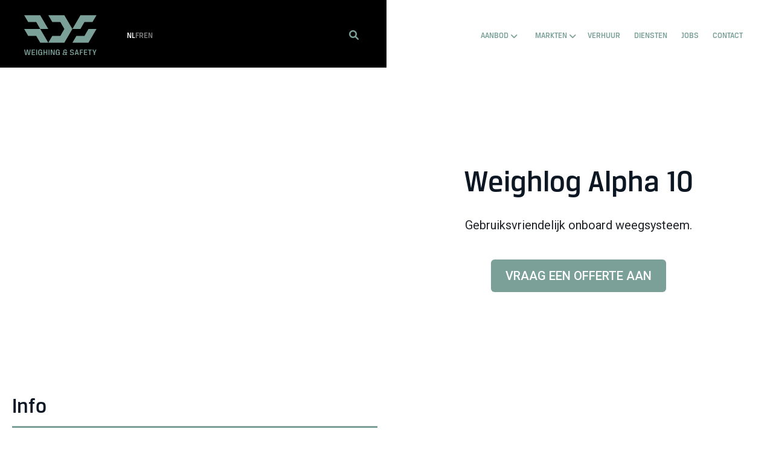

--- FILE ---
content_type: text/html; charset=UTF-8
request_url: https://rds.eu/nl/product/mobiel-weegsysteem-weighlog-alpha-10
body_size: 16741
content:
<!doctype html><html lang="nl"><head>
    <meta charset="utf-8">
    <title>Weighlog Alpha 10 | RDS Weighing &amp; Safety</title>
    <link rel="shortcut icon" href="https://rds.eu/hubfs/RDS-Theme-Image/RDS-Logo-and-tagline.svg">
    <meta name="description" content="Mobiel weegsysteem Weighlog Alpha 10 voor machines zoals wiellader &amp; verreiker. Nauwkeurig wegen met touchscreentechnologie &amp; functies voor snelle belading">
    


    <!-- 		Fonts -->
    <link rel="preconnect" href="https://fonts.googleapis.com">
    <link rel="preconnect" href="https://fonts.gstatic.com" crossorigin>
    <!-- 		Inter Font -->
    <!-- 		<link href="https://fonts.googleapis.com/css2?family=Inter:wght@100;200;300;400;500;600;700;800;900&display=swap" rel="stylesheet"> -->
    <!-- 		Work Sans Font -->
    <!-- 		<link href="https://fonts.googleapis.com/css2?family=Inter:wght@100;200;300;400;500;600;700;800;900&family=Work+Sans:ital,wght@0,100;0,200;0,300;0,400;0,500;0,600;0,700;0,800;0,900;1,100;1,200;1,300;1,400;1,500;1,600;1,700;1,800;1,900&display=swap" rel="stylesheet"> -->

    <!-- 	Font Awesome css -->
    <link rel="stylesheet" href="https://cdnjs.cloudflare.com/ajax/libs/font-awesome/6.0.0-beta3/css/all.min.css" media="none" onload="if(media!='all')media='all'" integrity="sha512-Fo3rlrZj/k7ujTnHg4CGR2D7kSs0v4LLanw2qksYuRlEzO+tcaEPQogQ0KaoGN26/zrn20ImR1DfuLWnOo7aBA==" crossorigin="anonymous" referrerpolicy="no-referrer">

    <!-- 		Animation Css -->
    <link rel="stylesheet" href="https://cdnjs.cloudflare.com/ajax/libs/animate.css/4.1.1/animate.min.css" media="none" onload="if(media!='all')media='all'">


    <!--   Owl Carousel Css -->	
    <!-- 		<link rel="stylesheet" href="https://cdnjs.cloudflare.com/ajax/libs/OwlCarousel2/2.3.4/assets/owl.carousel.css" integrity="sha512-UTNP5BXLIptsaj5WdKFrkFov94lDx+eBvbKyoe1YAfjeRPC+gT5kyZ10kOHCfNZqEui1sxmqvodNUx3KbuYI/A=="    crossorigin="anonymous" /> -->
    <link rel="stylesheet" href="https://cdnjs.cloudflare.com/ajax/libs/OwlCarousel2/2.3.4/assets/owl.carousel.min.css" media="none" onload="if(media!='all')media='all'" integrity="sha512-tS3S5qG0BlhnQROyJXvNjeEM4UpMXHrQfTGmbQ1gKmelCxlSEBUaxhRBj/EFTzpbP4RVSrpEikbmdJobCvhE3g==" crossorigin="anonymous">
    <!-- 		<link rel="stylesheet" href="https://cdnjs.cloudflare.com/ajax/libs/OwlCarousel2/2.3.4/assets/owl.theme.default.css" integrity="sha512-OTcub78R3msOCtY3Tc6FzeDJ8N9qvQn1Ph49ou13xgA9VsH9+LRxoFU6EqLhW4+PKRfU+/HReXmSZXHEkpYoOA==" crossorigin="anonymous" /> -->
    <link rel="stylesheet" href="https://cdnjs.cloudflare.com/ajax/libs/OwlCarousel2/2.3.4/assets/owl.theme.default.min.css" media="none" onload="if(media!='all')media='all'" integrity="sha512-sMXtMNL1zRzolHYKEujM2AqCLUR9F2C4/05cdbxjjLSRvMQIciEPCQZo++nk7go3BtSuK9kfa/s+a4f4i5pLkw==" crossorigin="anonymous">

    <!-- 	Video Popup Css -->
    <link rel="stylesheet" href="https://cdnjs.cloudflare.com/ajax/libs/magnific-popup.js/1.1.0/magnific-popup.css" media="print" onload="this.media='all'">

    <!-- 		Bootstrap Css -->		
    <link rel="stylesheet" href="https://cdnjs.cloudflare.com/ajax/libs/twitter-bootstrap/4.6.1/css/bootstrap.min.css" media="none" onload="if(media!='all')media='all'" integrity="sha512-T584yQ/tdRR5QwOpfvDfVQUidzfgc2339Lc8uBDtcp/wYu80d7jwBgAxbyMh0a9YM9F8N3tdErpFI8iaGx6x5g==" crossorigin="anonymous" referrerpolicy="no-referrer">


    
    

    
    
    
    <meta name="viewport" content="width=device-width, initial-scale=1">

    
    <meta property="og:description" content="Mobiel weegsysteem Weighlog Alpha 10 voor machines zoals wiellader &amp; verreiker. Nauwkeurig wegen met touchscreentechnologie &amp; functies voor snelle belading">
    <meta property="og:title" content="Weighlog Alpha 10 | RDS Weighing &amp; Safety">
    <meta name="twitter:description" content="Mobiel weegsysteem Weighlog Alpha 10 voor machines zoals wiellader &amp; verreiker. Nauwkeurig wegen met touchscreentechnologie &amp; functies voor snelle belading">
    <meta name="twitter:title" content="Weighlog Alpha 10 | RDS Weighing &amp; Safety">

    

    
    <style>
a.cta_button{-moz-box-sizing:content-box !important;-webkit-box-sizing:content-box !important;box-sizing:content-box !important;vertical-align:middle}.hs-breadcrumb-menu{list-style-type:none;margin:0px 0px 0px 0px;padding:0px 0px 0px 0px}.hs-breadcrumb-menu-item{float:left;padding:10px 0px 10px 10px}.hs-breadcrumb-menu-divider:before{content:'›';padding-left:10px}.hs-featured-image-link{border:0}.hs-featured-image{float:right;margin:0 0 20px 20px;max-width:50%}@media (max-width: 568px){.hs-featured-image{float:none;margin:0;width:100%;max-width:100%}}.hs-screen-reader-text{clip:rect(1px, 1px, 1px, 1px);height:1px;overflow:hidden;position:absolute !important;width:1px}
</style>

<link class="hs-async-css" rel="preload" href="https://rds.eu/hubfs/hub_generated/template_assets/1/103891342293/1767609668180/template_main.min.css" as="style" onload="this.onload=null;this.rel='stylesheet'">
<noscript><link rel="stylesheet" href="https://rds.eu/hubfs/hub_generated/template_assets/1/103891342293/1767609668180/template_main.min.css"></noscript>
<link class="hs-async-css" rel="preload" href="https://rds.eu/hubfs/hub_generated/template_assets/1/103894204642/1767609674155/template_style.min.css" as="style" onload="this.onload=null;this.rel='stylesheet'">
<noscript><link rel="stylesheet" href="https://rds.eu/hubfs/hub_generated/template_assets/1/103894204642/1767609674155/template_style.min.css"></noscript>
<link rel="stylesheet" href="https://rds.eu/hubfs/hub_generated/template_assets/1/103914180312/1767609671198/template_child.min.css">
<link rel="stylesheet" href="https://rds.eu/hubfs/hub_generated/module_assets/1/105167309279/1744363688224/module_RDS-Header-Module.min.css">

<style>	
  
  header.header .ot-header-main-logo {
    display: block;
  }
  header.header.fixed-header .ot-header-main-logo {
    display: block;
  }
  
  
  
  header.fixed-header {
    box-shadow: 0px 4px 50px -7px rgba(13, 23, 36,0.1);
  }
  
  
  .ot-search-function .ot-search-container {
    
  }
  
  .ot-search-function .ot-search-container .search-title {
    
  }	
  
  .ot-search-function .ot-search-container .close-btn {
    
    
    
  }
  .ot-search-function .ot-search-container .close-btn #close-search-box {
    
  }
  
  .ot-search-form input.text-box,
  .ot-search-form input.text-box:focus {
    
    
    
    border-bottom: 1px solid rgba(13, 23, 36, 15%);

    	
    
  }	
  .ot-search-form input.text-box::placeholder {
    
  }
  
  
  .ot-mega-menu .mega-menu-container .mega-menu-box {
    
  }
  .ot-mega-menu .mega-menu-container .mega-menu-x-row {
    
  }
  
  .ot-mega-menu .mega-menu-container .mega-menu-column .mega-menu_content-block:not(:last-child) {
    
    padding: px;
margin-bottom: 0px;

    
  }
  
  .ot-mega-menu .mega-menu-container .mega-menu-column {
    
    
    text-align: LEFT

    
  }
  
  
  .ot-mega-menu .mega-menu-container .mega-menu-column .mega-menu_content-block .menu_title .title {
    
    color: #739D96;font-size: 30px;font-weight: 500; font-family: BreuerText;
    
    
    margin-bottom: 10px;

    
  }
  
  .ot-mega-menu .mega-menu-container .mega-menu-column .mega-menu_content-block .menu_link:not(:last-child) {
    
  }
  .ot-mega-menu .mega-menu-container .mega-menu-column .mega-menu_content-block .menu_link a {
    
    color: #000000;font-size: 25px;font-family: Roboto, sans-serif;
    
  }
  
  
  .ot-mega-menu .mega-menu-container .mega-menu-column .mega-menu_content-block .menu_blurb .blurb_content {
    
    padding: 10px;

    
    
    
  }
  .ot-mega-menu .mega-menu-container .mega-menu-column .mega-menu_content-block .menu_blurb .blurb_content:hover {
    
    
  }
  
  .ot-mega-menu .mega-menu-container .mega-menu-column .mega-menu_content-block .menu_blurb .blurb_icon svg {
    
  }
  .ot-mega-menu .mega-menu-container .mega-menu-column .mega-menu_content-block .menu_blurb .blurb_content:hover .blurb_icon svg {
    
  }
  .ot-mega-menu .mega-menu-container .mega-menu-column .mega-menu_content-block .menu_blurb .blurb_icon {
    
  }
  .ot-mega-menu .mega-menu-container .mega-menu-column .mega-menu_content-block .menu_blurb .blurb_content:hover .blurb_icon {
    
  }
  .ot-mega-menu .mega-menu-container .mega-menu-column .mega-menu_content-block .menu_blurb .blurb_title {
    
    color: #000000;font-size: 20px;font-family: Roboto, sans-serif;
    
  }
  .ot-mega-menu .mega-menu-container .mega-menu-column .mega-menu_content-block .menu_blurb .blurb_content:hover .blurb_title {
    
    color: rgba(115, 157, 150, 1.0);
    
  }
  .ot-mega-menu .mega-menu-container .mega-menu-column .mega-menu_content-block .menu_blurb .blurb_desc,
  .ot-mega-menu .mega-menu-container .mega-menu-column .mega-menu_content-block .menu_blurb .blurb_desc p{
    
  }
  .ot-mega-menu .mega-menu-container .mega-menu-column .mega-menu_content-block .menu_blurb .blurb_content:hover .blurb_desc,
  .ot-mega-menu .mega-menu-container .mega-menu-column .mega-menu_content-block .menu_blurb .blurb_content:hover .blurb_desc p {
    
  } 
  
  .ot-mega-menu .mm-footer {
    
    
  }
  .ot-mega-menu .mm-footer .mm-footer-cta {
    
    
    
  }
  .ot-mega-menu .mm-footer .mm-footer-cta .footer-cta-text {
    
  }
  .ot-mega-menu .mm-footer .mm-footer-cta .footer-cta-text .footer-cta-title {
    
    
  }
  .ot-mega-menu .mm-footer .mm-footer-cta .footer-cta-text .footer-cta-desc {
    
  }
  

  
  
  .languageswitcher ul.language-menu li a,
  .languageswitcher.mobilemode ul.language-menu li a {
    color: #808080;font-size: 14px;files: [{file=https://139544976.fs1.hubspotusercontent-eu1.net/hubfs/139544976/BreuerText-Medium.otf, fileId=105237546987, format=opentype, id=30054533}]; name: Medium; style: {"font-weight":500}; svgUrl: https://139544976.fs1.hubspotusercontent-eu1.net/hubfs/139544976/marketer_assets/fonts/BreuerText/Medium-1717653272194.svg; font-family: BreuerText;
  }
  
  
  header.header .languageswitcher ul.language-menu li a:hover,
  header.header .languageswitcher ul.language-menu li a:focus,
  header.header .languageswitcher ul.language-menu li.active a,
  .languageswitcher.mobilemode ul.language-menu li a:hover,
  .languageswitcher.mobilemode ul.language-menu li a:focus,
  .languageswitcher.mobilemode ul.language-menu li.active a {
    color: rgba(255, 255, 255, 1.0) !important;
  }
  
  
  header.fixed-header .languageswitcher ul.language-menu li a {
    color: #808080;font-size: 14px;files: [{file=https://139544976.fs1.hubspotusercontent-eu1.net/hubfs/139544976/BreuerText-Medium.otf, fileId=105237546987, format=opentype, id=30054533}]; name: Medium; style: {"font-weight":500}; svgUrl: https://139544976.fs1.hubspotusercontent-eu1.net/hubfs/139544976/marketer_assets/fonts/BreuerText/Medium-1717653272194.svg; font-family: BreuerText;
  }
  
  
  header.fixed-header .languageswitcher ul.language-menu li a:hover,
  header.fixed-header .languageswitcher ul.language-menu li a:focus,
  header.fixed-header .languageswitcher ul.language-menu li.active a {
    color: rgba(255, 255, 255, 1.0) !important;
  }
  

  
  
  header.header,header.header.fixed-header {
    padding-top: 25px;
padding-right: 10px;
padding-bottom: 20px;
padding-left: 10px;

  }
  
  header.header {
    
    
    background: linear-gradient(
      to right, 
      rgba(
        0, 0, 0,
        1.0
      ) 50%, 
      rgba(
        255, 255, 255,
        1.0
      ) 50%
    );
    
    
  }

  
  .menu--desktop ul li.menu__item a.menu__link,
  .ot-mega-menu .megamenu li.mega_menu_links a.mega-menu-link {
    color: #7ba098;
  }
  

  
  .menu .menu__link:active,
  .menu .menu__link:focus, 
  .menu .menu__link:hover {
    color: rgba(0, 0, 0, 1.0);
  }
  

  
  .fixed-header ul li.menu__item a.menu__link {
    color: #7ba098;
  }
  

  
  .fixed-header .menu .menu__link:active,
  .fixed-header .menu .menu__link:focus, 
  .fixed-header .menu .menu__link:hover {
    color: rgba(0, 0, 0, 1.0);
  }
  
</style>

<link rel="stylesheet" href="https://rds.eu/hubfs/hub_generated/module_assets/1/104925763797/1744363685003/module_OT-Case-Study-Module.min.css">

<style>
  #hs_cos_wrapper_dnd_area-module-2 .case_study-box.gradient-bg { background-image:linear-gradient(to bottom,rgba(250,250,250,1),rgba(204,204,204,1)); }

@media (max-width:767px) {
  #hs_cos_wrapper_dnd_area-module-2 .ot-case_study_module .content_text {
    padding-top:10px;
    padding-right:5px;
    padding-bottom:10px;
    padding-left:5px;
  }
}

#hs_cos_wrapper_dnd_area-module-2 .ot-case_study_module .case_study-box {
  border-radius:10px;
  margin-top:0px;
  margin-bottom:0px;
}

#hs_cos_wrapper_dnd_area-module-2 .ot-case_study_module .content_text { text-align:CENTER; }

#hs_cos_wrapper_dnd_area-module-2 .content_img_video img.case_study-image {
  max-height:450px;
  min-height:450px;
}

#hs_cos_wrapper_dnd_area-module-2 .ot-case_study_module .content_text .main_title {
  margin-top:0px;
  margin-bottom:30px;
}

#hs_cos_wrapper_dnd_area-module-2 .ot-case_study_module .content_text .title { margin-bottom:30px; }

#hs_cos_wrapper_dnd_area-module-2 .ot-case_study_module .content_text .desc,
#hs_cos_wrapper_dnd_area-module-2 .ot-case_study_module .content_text .desc>p { font-size:20px; }

#hs_cos_wrapper_dnd_area-module-2 .ot-case_study_module .btn_area a.btn {
  color:#000000;
  font-size:20px;
  font-family:Roboto,sans-serif;
  font-weight:500;
}

#hs_cos_wrapper_dnd_area-module-2 .ot-case_study_module .btn_area a.btn:hover,
#hs_cos_wrapper_dnd_area-module-2 .ot-case_study_module .btn_area a.btn:focus {}

</style>


<style>
  #hs_cos_wrapper_module_17256167293575 .case_study-box.gradient-bg { background-image:linear-gradient(to bottom,rgba(250,250,250,1),rgba(204,204,204,1)); }

#hs_cos_wrapper_module_17256167293575 .ot-case_study_module .content_text {
  padding:0px;
  margin-top:0px;
}

@media (max-width:767px) {
  #hs_cos_wrapper_module_17256167293575 .ot-case_study_module .content_text {
    padding-top:20px;
    padding-right:0px;
    padding-bottom:20px;
    padding-left:0px;
  }
}

#hs_cos_wrapper_module_17256167293575 .ot-case_study_module .case_study-box { border-radius:10px; }

#hs_cos_wrapper_module_17256167293575 .ot-case_study_module .content_text { text-align:LEFT; }

#hs_cos_wrapper_module_17256167293575 .content_img_video img.case_study-image {
  max-height:386px;
  min-height:386px;
}

#hs_cos_wrapper_module_17256167293575 .ot-case_study_module .content_text .main_title {}

#hs_cos_wrapper_module_17256167293575 .ot-case_study_module .content_text .title {
  font-size:35px;
  margin-bottom:12px;
}

#hs_cos_wrapper_module_17256167293575 .ot-case_study_module .content_text .desc {
  margin-top:30px;
  margin-bottom:16px;
}

#hs_cos_wrapper_module_17256167293575 .ot-case_study_module .btn_area a.btn { font-size:16px; }

#hs_cos_wrapper_module_17256167293575 .ot-case_study_module .btn_area a.btn:hover,
#hs_cos_wrapper_module_17256167293575 .ot-case_study_module .btn_area a.btn:focus {}

#hs_cos_wrapper_module_17256167293575 .ot-case_study_module .content_text .t-b_divider {
  padding-top:0px;
  padding-bottom:0px;
  margin-top:0px;
  margin-bottom:0px;
  max-width:100%;
  min-width:100%;
  max-height:3px;
  min-height:3px;
  background-color:rgba(123,160,152,1.0);
}

</style>


  <style>
  #hs_cos_wrapper_widget_1732180785809 hr {
  border:0 none;
  border-bottom-width:3px;
  border-bottom-style:solid;
  border-bottom-color:rgba(115,157,150,1.0);
  margin-left:0;
  margin-right:auto;
  margin-top:0px;
  margin-bottom:0px;
  width:100%;
}

  </style>


  <style>
  #hs_cos_wrapper_module_17321809973646 hr {
  border:0 none;
  border-bottom-width:3px;
  border-bottom-style:solid;
  border-bottom-color:rgba(115,157,150,1.0);
  margin-left:0;
  margin-right:auto;
  margin-top:0px;
  margin-bottom:0px;
  width:100%;
}

  </style>


  <style>
  #hs_cos_wrapper_module_17321811677087 hr {
  border:0 none;
  border-bottom-width:3px;
  border-bottom-style:solid;
  border-bottom-color:rgba(115,157,150,1.0);
  margin-left:0;
  margin-right:auto;
  margin-top:0px;
  margin-bottom:0px;
  width:100%;
}

  </style>


  <style>
  #hs_cos_wrapper_module_17321823873357 hr {
  border:0 none;
  border-bottom-width:3px;
  border-bottom-style:solid;
  border-bottom-color:rgba(115,157,150,1.0);
  margin-left:0;
  margin-right:auto;
  margin-top:0px;
  margin-bottom:0px;
  width:100%;
}

  </style>

<link rel="stylesheet" href="https://7052064.fs1.hubspotusercontent-na1.net/hubfs/7052064/hub_generated/module_assets/1/-98251788440/1767723334683/module_image_grid.min.css">
<link rel="stylesheet" href="https://cdn.jsdelivr.net/npm/basiclightbox@5.0.4/dist/basicLightbox.min.css">

    <style>
    #hs_cos_wrapper_widget_1732182882764 .hs-image__grid__container {}

#hs_cos_wrapper_widget_1732182882764 .hs-image__grid__list { gap:30px; }

#hs_cos_wrapper_widget_1732182882764 .hs-image__grid__list__item,
#hs_cos_wrapper_widget_1732182882764 .hs-image__grid__list__item__image { aspect-ratio:1/1; }

#hs_cos_wrapper_widget_1732182882764 .hs-image__grid__item__overlay {}

#hs_cos_wrapper_widget_1732182882764 .hs-image__grid__item__overlay__content,
#hs_cos_wrapper_widget_1732182882764 .hs-image__grid__item__overlay__content * {}

#hs_cos_wrapper_widget_1732182882764 .hs-image__grid__item__overlay:hover { background-color:rgba(#null,0.0); }

#hs_cos_wrapper_widget_1732182882764 .hs-image__grid__item__overlay:hover .hs-image__grid__item__overlay__content,
#hs_cos_wrapper_widget_1732182882764 .hs-image__grid__item__overlay:hover .hs-image__grid__item__overlay__content * {}

#hs_cos_wrapper_widget_1732182882764 .hs-image__grid__list__item { flex-basis:calc(33.333333333333336% - 30px); }

@media screen and (max-width:767px) {
  #hs_cos_wrapper_widget_1732182882764 .hs-image__grid__list__item { flex-basis:calc(25.0% - 30px); }
}


    

    .hs-image__grid__name__widget_1732182882764  button.hs-image__grid__lightbox__button {
        
    }

    .hs-image__grid__name__widget_1732182882764 button.hs-image__grid__lightbox__button svg {
        
    }

    .hs-image__grid__name__widget_1732182882764 .hs-image__grid__lightbox__image {
        

        
    }
    </style>

<link rel="stylesheet" href="https://rds.eu/hubfs/hub_generated/module_assets/1/103919719362/1744363675457/module_social-follow.min.css">
<style>
@font-face {
  font-family: "BreuerText";
  src: url("https://rds.eu/hubfs/BreuerText-Medium-2.otf") format("opentype");
  font-display: swap;
  font-weight: 500;
}

@font-face {
  font-family: "BreuerText";
  src: url("https://rds.eu/hubfs/BreuerText-Medium-2.otf") format("opentype");
  font-display: swap;
  font-weight: 500;
}
</style>

<style>
  @font-face {
    font-family: "Roboto";
    font-weight: 500;
    font-style: normal;
    font-display: swap;
    src: url("/_hcms/googlefonts/Roboto/500.woff2") format("woff2"), url("/_hcms/googlefonts/Roboto/500.woff") format("woff");
  }
  @font-face {
    font-family: "Roboto";
    font-weight: 400;
    font-style: normal;
    font-display: swap;
    src: url("/_hcms/googlefonts/Roboto/regular.woff2") format("woff2"), url("/_hcms/googlefonts/Roboto/regular.woff") format("woff");
  }
  @font-face {
    font-family: "Roboto";
    font-weight: 700;
    font-style: normal;
    font-display: swap;
    src: url("/_hcms/googlefonts/Roboto/700.woff2") format("woff2"), url("/_hcms/googlefonts/Roboto/700.woff") format("woff");
  }
  @font-face {
    font-family: "Inter";
    font-weight: 400;
    font-style: normal;
    font-display: swap;
    src: url("/_hcms/googlefonts/Inter/regular.woff2") format("woff2"), url("/_hcms/googlefonts/Inter/regular.woff") format("woff");
  }
  @font-face {
    font-family: "Inter";
    font-weight: 700;
    font-style: normal;
    font-display: swap;
    src: url("/_hcms/googlefonts/Inter/700.woff2") format("woff2"), url("/_hcms/googlefonts/Inter/700.woff") format("woff");
  }
  @font-face {
    font-family: "Work Sans";
    font-weight: 700;
    font-style: normal;
    font-display: swap;
    src: url("/_hcms/googlefonts/Work_Sans/700.woff2") format("woff2"), url("/_hcms/googlefonts/Work_Sans/700.woff") format("woff");
  }
  @font-face {
    font-family: "Work Sans";
    font-weight: 500;
    font-style: normal;
    font-display: swap;
    src: url("/_hcms/googlefonts/Work_Sans/500.woff2") format("woff2"), url("/_hcms/googlefonts/Work_Sans/500.woff") format("woff");
  }
  @font-face {
    font-family: "Work Sans";
    font-weight: 600;
    font-style: normal;
    font-display: swap;
    src: url("/_hcms/googlefonts/Work_Sans/600.woff2") format("woff2"), url("/_hcms/googlefonts/Work_Sans/600.woff") format("woff");
  }
  @font-face {
    font-family: "Work Sans";
    font-weight: 400;
    font-style: normal;
    font-display: swap;
    src: url("/_hcms/googlefonts/Work_Sans/regular.woff2") format("woff2"), url("/_hcms/googlefonts/Work_Sans/regular.woff") format("woff");
  }
  @font-face {
    font-family: "Work Sans";
    font-weight: 700;
    font-style: normal;
    font-display: swap;
    src: url("/_hcms/googlefonts/Work_Sans/700.woff2") format("woff2"), url("/_hcms/googlefonts/Work_Sans/700.woff") format("woff");
  }
</style>

<!-- Editor Styles -->
<style id="hs_editor_style" type="text/css">
#hs_cos_wrapper_module_17321805996254  { display: block !important; font-size: 30px !important; line-height: 15px !important }
#hs_cos_wrapper_module_17321805996254  p , #hs_cos_wrapper_module_17321805996254  li , #hs_cos_wrapper_module_17321805996254  span , #hs_cos_wrapper_module_17321805996254  label , #hs_cos_wrapper_module_17321805996254  h1 , #hs_cos_wrapper_module_17321805996254  h2 , #hs_cos_wrapper_module_17321805996254  h3 , #hs_cos_wrapper_module_17321805996254  h4 , #hs_cos_wrapper_module_17321805996254  h5 , #hs_cos_wrapper_module_17321805996254  h6  { font-size: 30px !important; line-height: 15px !important }
#hs_cos_wrapper_module_17321809973645  { display: block !important; font-size: 30px !important; line-height: 15px !important }
#hs_cos_wrapper_module_17321809973645  p , #hs_cos_wrapper_module_17321809973645  li , #hs_cos_wrapper_module_17321809973645  span , #hs_cos_wrapper_module_17321809973645  label , #hs_cos_wrapper_module_17321809973645  h1 , #hs_cos_wrapper_module_17321809973645  h2 , #hs_cos_wrapper_module_17321809973645  h3 , #hs_cos_wrapper_module_17321809973645  h4 , #hs_cos_wrapper_module_17321809973645  h5 , #hs_cos_wrapper_module_17321809973645  h6  { font-size: 30px !important; line-height: 15px !important }
#hs_cos_wrapper_module_17321811677086  { display: block !important; font-size: 30px !important; line-height: 15px !important }
#hs_cos_wrapper_module_17321811677086  p , #hs_cos_wrapper_module_17321811677086  li , #hs_cos_wrapper_module_17321811677086  span , #hs_cos_wrapper_module_17321811677086  label , #hs_cos_wrapper_module_17321811677086  h1 , #hs_cos_wrapper_module_17321811677086  h2 , #hs_cos_wrapper_module_17321811677086  h3 , #hs_cos_wrapper_module_17321811677086  h4 , #hs_cos_wrapper_module_17321811677086  h5 , #hs_cos_wrapper_module_17321811677086  h6  { font-size: 30px !important; line-height: 15px !important }
#hs_cos_wrapper_module_17321823873356  { display: block !important; font-size: 25px !important; line-height: 30px !important; text-align: center !important }
#hs_cos_wrapper_module_17321823873356  p , #hs_cos_wrapper_module_17321823873356  li , #hs_cos_wrapper_module_17321823873356  span , #hs_cos_wrapper_module_17321823873356  label , #hs_cos_wrapper_module_17321823873356  h1 , #hs_cos_wrapper_module_17321823873356  h2 , #hs_cos_wrapper_module_17321823873356  h3 , #hs_cos_wrapper_module_17321823873356  h4 , #hs_cos_wrapper_module_17321823873356  h5 , #hs_cos_wrapper_module_17321823873356  h6  { font-size: 25px !important; line-height: 30px !important }
#hs_cos_wrapper_module_17321805996254  { display: block !important; font-size: 30px !important; line-height: 15px !important }
#hs_cos_wrapper_module_17321805996254  p , #hs_cos_wrapper_module_17321805996254  li , #hs_cos_wrapper_module_17321805996254  span , #hs_cos_wrapper_module_17321805996254  label , #hs_cos_wrapper_module_17321805996254  h1 , #hs_cos_wrapper_module_17321805996254  h2 , #hs_cos_wrapper_module_17321805996254  h3 , #hs_cos_wrapper_module_17321805996254  h4 , #hs_cos_wrapper_module_17321805996254  h5 , #hs_cos_wrapper_module_17321805996254  h6  { font-size: 30px !important; line-height: 15px !important }
#hs_cos_wrapper_module_17321809973645  { display: block !important; font-size: 30px !important; line-height: 15px !important }
#hs_cos_wrapper_module_17321809973645  p , #hs_cos_wrapper_module_17321809973645  li , #hs_cos_wrapper_module_17321809973645  span , #hs_cos_wrapper_module_17321809973645  label , #hs_cos_wrapper_module_17321809973645  h1 , #hs_cos_wrapper_module_17321809973645  h2 , #hs_cos_wrapper_module_17321809973645  h3 , #hs_cos_wrapper_module_17321809973645  h4 , #hs_cos_wrapper_module_17321809973645  h5 , #hs_cos_wrapper_module_17321809973645  h6  { font-size: 30px !important; line-height: 15px !important }
#hs_cos_wrapper_module_17321811677086  { display: block !important; font-size: 30px !important; line-height: 15px !important }
#hs_cos_wrapper_module_17321811677086  p , #hs_cos_wrapper_module_17321811677086  li , #hs_cos_wrapper_module_17321811677086  span , #hs_cos_wrapper_module_17321811677086  label , #hs_cos_wrapper_module_17321811677086  h1 , #hs_cos_wrapper_module_17321811677086  h2 , #hs_cos_wrapper_module_17321811677086  h3 , #hs_cos_wrapper_module_17321811677086  h4 , #hs_cos_wrapper_module_17321811677086  h5 , #hs_cos_wrapper_module_17321811677086  h6  { font-size: 30px !important; line-height: 15px !important }
#hs_cos_wrapper_module_17321823873356  { display: block !important; font-size: 25px !important; line-height: 30px !important; text-align: center !important }
#hs_cos_wrapper_module_17321823873356  p , #hs_cos_wrapper_module_17321823873356  li , #hs_cos_wrapper_module_17321823873356  span , #hs_cos_wrapper_module_17321823873356  label , #hs_cos_wrapper_module_17321823873356  h1 , #hs_cos_wrapper_module_17321823873356  h2 , #hs_cos_wrapper_module_17321823873356  h3 , #hs_cos_wrapper_module_17321823873356  h4 , #hs_cos_wrapper_module_17321823873356  h5 , #hs_cos_wrapper_module_17321823873356  h6  { font-size: 25px !important; line-height: 30px !important }
.header-row-0-force-full-width-section > .row-fluid {
  max-width: none !important;
}
.dnd_area-row-6-max-width-section-centering > .row-fluid {
  max-width: 372px !important;
  margin-left: auto !important;
  margin-right: auto !important;
}
.module_1716906235481-flexbox-positioning {
  display: -ms-flexbox !important;
  -ms-flex-direction: column !important;
  -ms-flex-align: start !important;
  -ms-flex-pack: start;
  display: flex !important;
  flex-direction: column !important;
  align-items: flex-start !important;
  justify-content: flex-start;
}
.module_1716906235481-flexbox-positioning > div {
  max-width: 100%;
  flex-shrink: 0 !important;
}
/* HubSpot Non-stacked Media Query Styles */
@media (min-width:768px) {
  .header-row-0-vertical-alignment > .row-fluid {
    display: -ms-flexbox !important;
    -ms-flex-direction: row;
    display: flex !important;
    flex-direction: row;
  }
  .cell_1717581348583-vertical-alignment {
    display: -ms-flexbox !important;
    -ms-flex-direction: column !important;
    -ms-flex-pack: center !important;
    display: flex !important;
    flex-direction: column !important;
    justify-content: center !important;
  }
  .cell_1717581348583-vertical-alignment > div {
    flex-shrink: 0 !important;
  }
  .dnd_area-row-0-vertical-alignment > .row-fluid {
    display: -ms-flexbox !important;
    -ms-flex-direction: row;
    display: flex !important;
    flex-direction: row;
  }
  .dnd_area-row-1-vertical-alignment > .row-fluid {
    display: -ms-flexbox !important;
    -ms-flex-direction: row;
    display: flex !important;
    flex-direction: row;
  }
  .dnd_area-row-2-vertical-alignment > .row-fluid {
    display: -ms-flexbox !important;
    -ms-flex-direction: row;
    display: flex !important;
    flex-direction: row;
  }
  .dnd_area-row-3-vertical-alignment > .row-fluid {
    display: -ms-flexbox !important;
    -ms-flex-direction: row;
    display: flex !important;
    flex-direction: row;
  }
  .dnd_area-row-4-vertical-alignment > .row-fluid {
    display: -ms-flexbox !important;
    -ms-flex-direction: row;
    display: flex !important;
    flex-direction: row;
  }
  .dnd_area-row-5-vertical-alignment > .row-fluid {
    display: -ms-flexbox !important;
    -ms-flex-direction: row;
    display: flex !important;
    flex-direction: row;
  }
  .dnd_area-column-1-vertical-alignment {
    display: -ms-flexbox !important;
    -ms-flex-direction: column !important;
    -ms-flex-pack: center !important;
    display: flex !important;
    flex-direction: column !important;
    justify-content: center !important;
  }
  .dnd_area-column-1-vertical-alignment > div {
    flex-shrink: 0 !important;
  }
  .cell_17256167293573-vertical-alignment {
    display: -ms-flexbox !important;
    -ms-flex-direction: column !important;
    -ms-flex-pack: center !important;
    display: flex !important;
    flex-direction: column !important;
    justify-content: center !important;
  }
  .cell_17256167293573-vertical-alignment > div {
    flex-shrink: 0 !important;
  }
  .cell_1732180599625-vertical-alignment {
    display: -ms-flexbox !important;
    -ms-flex-direction: column !important;
    -ms-flex-pack: center !important;
    display: flex !important;
    flex-direction: column !important;
    justify-content: center !important;
  }
  .cell_1732180599625-vertical-alignment > div {
    flex-shrink: 0 !important;
  }
  .cell_1732180997364-vertical-alignment {
    display: -ms-flexbox !important;
    -ms-flex-direction: column !important;
    -ms-flex-pack: center !important;
    display: flex !important;
    flex-direction: column !important;
    justify-content: center !important;
  }
  .cell_1732180997364-vertical-alignment > div {
    flex-shrink: 0 !important;
  }
  .cell_17321811677082-vertical-alignment {
    display: -ms-flexbox !important;
    -ms-flex-direction: column !important;
    -ms-flex-pack: center !important;
    display: flex !important;
    flex-direction: column !important;
    justify-content: center !important;
  }
  .cell_17321811677082-vertical-alignment > div {
    flex-shrink: 0 !important;
  }
  .cell_17321823873352-vertical-alignment {
    display: -ms-flexbox !important;
    -ms-flex-direction: column !important;
    -ms-flex-pack: center !important;
    display: flex !important;
    flex-direction: column !important;
    justify-content: center !important;
  }
  .cell_17321823873352-vertical-alignment > div {
    flex-shrink: 0 !important;
  }
}
/* HubSpot Styles (default) */
.header-row-0-padding {
  padding-top: 0px !important;
  padding-bottom: 0px !important;
  padding-left: 0px !important;
  padding-right: 0px !important;
}
.header-row-0-hidden {
  display: block !important;
}
.dnd_area-row-0-padding {
  padding-top: 40px !important;
  padding-bottom: 40px !important;
}
.dnd_area-row-0-background-layers {
  background-image: linear-gradient(rgba(255, 255, 255, 1), rgba(255, 255, 255, 1)) !important;
  background-position: left top !important;
  background-size: auto !important;
  background-repeat: no-repeat !important;
}
.dnd_area-row-1-padding {
  padding-top: 10px !important;
  padding-bottom: 10px !important;
}
.dnd_area-row-1-background-layers {
  background-image: linear-gradient(rgba(255, 255, 255, 1), rgba(255, 255, 255, 1)) !important;
  background-position: left top !important;
  background-size: auto !important;
  background-repeat: no-repeat !important;
}
.dnd_area-row-2-padding {
  padding-top: 25px !important;
  padding-bottom: 10px !important;
}
.dnd_area-row-2-background-layers {
  background-image: linear-gradient(rgba(255, 255, 255, 1), rgba(255, 255, 255, 1)) !important;
  background-position: left top !important;
  background-size: auto !important;
  background-repeat: no-repeat !important;
}
.dnd_area-row-3-padding {
  padding-top: 25px !important;
  padding-bottom: 10px !important;
}
.dnd_area-row-3-background-layers {
  background-image: linear-gradient(rgba(255, 255, 255, 1), rgba(255, 255, 255, 1)) !important;
  background-position: left top !important;
  background-size: auto !important;
  background-repeat: no-repeat !important;
}
.dnd_area-row-4-padding {
  padding-top: 25px !important;
  padding-bottom: 10px !important;
}
.dnd_area-row-4-background-layers {
  background-image: linear-gradient(rgba(255, 255, 255, 1), rgba(255, 255, 255, 1)) !important;
  background-position: left top !important;
  background-size: auto !important;
  background-repeat: no-repeat !important;
}
.dnd_area-row-5-padding {
  padding-top: 20px !important;
  padding-bottom: 10px !important;
}
.dnd_area-row-5-background-layers {
  background-image: linear-gradient(rgba(255, 255, 255, 1), rgba(255, 255, 255, 1)) !important;
  background-position: left top !important;
  background-size: auto !important;
  background-repeat: no-repeat !important;
}
.dnd_area-row-6-padding {
  padding-top: 0px !important;
  padding-bottom: 100px !important;
}
.dnd_area-row-6-hidden {
  display: block !important;
}
.cell_1732180599625-row-0-margin {
  margin-bottom: 20px !important;
}
.cell_1732180997364-row-0-margin {
  margin-bottom: 20px !important;
}
.cell_17321811677082-row-0-margin {
  margin-bottom: 20px !important;
}
.cell_17321823873352-row-0-margin {
  margin-bottom: 20px !important;
}
.footer-row-0-padding {
  padding-top: 50px !important;
  padding-bottom: 30px !important;
  padding-left: 0px !important;
  padding-right: 0px !important;
}
.cell_1716903846893-row-0-margin {
  margin-bottom: 0px !important;
}
.cell_1716560352498-row-0-margin {
  margin-bottom: 5px !important;
}
.cell_1716560352498-row-1-margin {
  margin-bottom: 5px !important;
}
.bottom-footer-row-0-padding {
  padding-top: 30px !important;
  padding-bottom: 30px !important;
  padding-left: 0px !important;
  padding-right: 0px !important;
}
.bottom-footer-row-0-background-layers {
  background-image: linear-gradient(rgba(123, 160, 152, 1), rgba(123, 160, 152, 1)) !important;
  background-position: left top !important;
  background-size: auto !important;
  background-repeat: no-repeat !important;
}
</style>
    
<script data-image_grid-config="config_widget_1732182882764" type="application/json">
{
    "name_class": "hs-image__grid__name__widget_1732182882764",
    "previous_page_icon_markup": "\n    <span id=\"hs_cos_wrapper_widget_1732182882764_prev_icon\" class=\"hs_cos_wrapper hs_cos_wrapper_widget hs_cos_wrapper_type_icon hs-image__grid__lightbox__button__icon\" style=\"\" data-hs-cos-general-type=\"widget\" data-hs-cos-type=\"icon\" ><svg version=\"1.0\" xmlns=\"http:\/\/www.w3.org\/2000\/svg\" viewBox=\"0 0 256 512\" aria-hidden=\"true\"><g id=\"angle-left1_layer\"><path d=\"M31.7 239l136-136c9.4-9.4 24.6-9.4 33.9 0l22.6 22.6c9.4 9.4 9.4 24.6 0 33.9L127.9 256l96.4 96.4c9.4 9.4 9.4 24.6 0 33.9L201.7 409c-9.4 9.4-24.6 9.4-33.9 0l-136-136c-9.5-9.4-9.5-24.6-.1-34z\"\/><\/g><\/svg><\/span>\n",
    "next_page_icon_markup": "\n    <span id=\"hs_cos_wrapper_widget_1732182882764_next_icon\" class=\"hs_cos_wrapper hs_cos_wrapper_widget hs_cos_wrapper_type_icon hs-image__grid__lightbox__button__icon\" style=\"\" data-hs-cos-general-type=\"widget\" data-hs-cos-type=\"icon\" ><svg version=\"1.0\" xmlns=\"http:\/\/www.w3.org\/2000\/svg\" viewBox=\"0 0 256 512\" aria-hidden=\"true\"><g id=\"angle-right1_layer\"><path d=\"M224.3 273l-136 136c-9.4 9.4-24.6 9.4-33.9 0l-22.6-22.6c-9.4-9.4-9.4-24.6 0-33.9l96.4-96.4-96.4-96.4c-9.4-9.4-9.4-24.6 0-33.9L54.3 103c9.4-9.4 24.6-9.4 33.9 0l136 136c9.5 9.4 9.5 24.6.1 34z\"\/><\/g><\/svg><\/span>\n",
    "aria_close_button_label": "Lightbox sluiten",
    "aria_previous_button_label": "Vorige afbeelding",
    "aria_next_button_label": "Volgende afbeelding",
    "overlay_font_max_size": "null",
    "in_editor": false
}
</script>


    
<!--  Added by GoogleAnalytics4 integration -->
<script>
var _hsp = window._hsp = window._hsp || [];
window.dataLayer = window.dataLayer || [];
function gtag(){dataLayer.push(arguments);}

var useGoogleConsentModeV2 = true;
var waitForUpdateMillis = 1000;


if (!window._hsGoogleConsentRunOnce) {
  window._hsGoogleConsentRunOnce = true;

  gtag('consent', 'default', {
    'ad_storage': 'denied',
    'analytics_storage': 'denied',
    'ad_user_data': 'denied',
    'ad_personalization': 'denied',
    'wait_for_update': waitForUpdateMillis
  });

  if (useGoogleConsentModeV2) {
    _hsp.push(['useGoogleConsentModeV2'])
  } else {
    _hsp.push(['addPrivacyConsentListener', function(consent){
      var hasAnalyticsConsent = consent && (consent.allowed || (consent.categories && consent.categories.analytics));
      var hasAdsConsent = consent && (consent.allowed || (consent.categories && consent.categories.advertisement));

      gtag('consent', 'update', {
        'ad_storage': hasAdsConsent ? 'granted' : 'denied',
        'analytics_storage': hasAnalyticsConsent ? 'granted' : 'denied',
        'ad_user_data': hasAdsConsent ? 'granted' : 'denied',
        'ad_personalization': hasAdsConsent ? 'granted' : 'denied'
      });
    }]);
  }
}

gtag('js', new Date());
gtag('set', 'developer_id.dZTQ1Zm', true);
gtag('config', 'G-195224932');
</script>
<script async src="https://www.googletagmanager.com/gtag/js?id=G-195224932"></script>

<!-- /Added by GoogleAnalytics4 integration -->

<!--  Added by GoogleTagManager integration -->
<script>
var _hsp = window._hsp = window._hsp || [];
window.dataLayer = window.dataLayer || [];
function gtag(){dataLayer.push(arguments);}

var useGoogleConsentModeV2 = true;
var waitForUpdateMillis = 1000;



var hsLoadGtm = function loadGtm() {
    if(window._hsGtmLoadOnce) {
      return;
    }

    if (useGoogleConsentModeV2) {

      gtag('set','developer_id.dZTQ1Zm',true);

      gtag('consent', 'default', {
      'ad_storage': 'denied',
      'analytics_storage': 'denied',
      'ad_user_data': 'denied',
      'ad_personalization': 'denied',
      'wait_for_update': waitForUpdateMillis
      });

      _hsp.push(['useGoogleConsentModeV2'])
    }

    (function(w,d,s,l,i){w[l]=w[l]||[];w[l].push({'gtm.start':
    new Date().getTime(),event:'gtm.js'});var f=d.getElementsByTagName(s)[0],
    j=d.createElement(s),dl=l!='dataLayer'?'&l='+l:'';j.async=true;j.src=
    'https://www.googletagmanager.com/gtm.js?id='+i+dl;f.parentNode.insertBefore(j,f);
    })(window,document,'script','dataLayer','GTM-MSSMRQR7');

    window._hsGtmLoadOnce = true;
};

_hsp.push(['addPrivacyConsentListener', function(consent){
  if(consent.allowed || (consent.categories && consent.categories.analytics)){
    hsLoadGtm();
  }
}]);

</script>

<!-- /Added by GoogleTagManager integration -->

    <link rel="canonical" href="https://rds.eu/nl/product/mobiel-weegsysteem-weighlog-alpha-10">

<!-- Leadinfo tracking code -->
<script>
!function(l,e,a,d,i,n,f,o){
  if(!l[i]) {
    l.GlobalLeadinfoNamespace = l.GlobalLeadinfoNamespace || [];
    l.GlobalLeadinfoNamespace.push(i);
    l[i] = function() { (l[i].q = l[i].q || []).push(arguments) };
    l[i].t = l[i].t || n;
    l[i].q = l[i].q || [];
    o = e.createElement(a);
    f = e.getElementsByTagName(a)[0];
    o.async = 1;
    o.src = d;
    f.parentNode.insertBefore(o, f);
  }
}(window, document, 'script',
  'https://cdn.leadinfo.net/ping.js', 'leadinfo', 'LI-6098E23B5BF00');
</script>

<!-- Google Tag Manager -->
<script>
(function(w,d,s,l,i){w[l]=w[l]||[];w[l].push({'gtm.start':
new Date().getTime(),event:'gtm.js'});var f=d.getElementsByTagName(s)[0],
j=d.createElement(s),dl=l!='dataLayer'?'&l='+l:'';j.async=true;j.src=
'https://www.googletagmanager.com/gtm.js?id=GTM-MSSMRQR7'+dl;f.parentNode.insertBefore(j,f);
})(window,document,'script','dataLayer','GTM-MSSMRQR7');
</script>
<!-- End Google Tag Manager -->
<meta property="og:url" content="https://rds.eu/nl/product/mobiel-weegsysteem-weighlog-alpha-10">
<meta name="twitter:card" content="summary">
<meta http-equiv="content-language" content="nl">
<link rel="alternate" hreflang="en" href="https://rds.eu/en/product/onboard-weighing-system-weighlog-alpha-10">
<link rel="alternate" hreflang="fr" href="https://rds.eu/fr/produit/systeme-de-pesage-embarque-weighlog-alpha-10">
<link rel="alternate" hreflang="nl" href="https://rds.eu/nl/product/mobiel-weegsysteem-weighlog-alpha-10">






    
  <meta name="generator" content="HubSpot"></head>
  <body>
<!--  Added by GoogleTagManager integration -->
<noscript><iframe src="https://www.googletagmanager.com/ns.html?id=GTM-MSSMRQR7" height="0" width="0" style="display:none;visibility:hidden"></iframe></noscript>

<!-- /Added by GoogleTagManager integration -->

    <div class="body-wrapper   hs-content-id-193932344550 hs-site-page page ">
      
      <div data-global-resource-path="RDS/templates/partials/header.html"><div class="container-fluid">
<div class="row-fluid-wrapper">
<div class="row-fluid">
<div class="span12 widget-span widget-type-cell " style="" data-widget-type="cell" data-x="0" data-w="12">

<div class="row-fluid-wrapper row-depth-1 row-number-1 header-row-0-hidden dnd-section header-row-0-padding header-row-0-force-full-width-section header-row-0-vertical-alignment">
<div class="row-fluid ">
<div class="span12 widget-span widget-type-cell cell_1717581348583-vertical-alignment dnd-column" style="" data-widget-type="cell" data-x="0" data-w="12">

<div class="row-fluid-wrapper row-depth-1 row-number-2 dnd-row">
<div class="row-fluid ">
<div class="span12 widget-span widget-type-custom_widget dnd-module" style="" data-widget-type="custom_widget" data-x="0" data-w="12">
<div id="hs_cos_wrapper_widget_1717581348539" class="hs_cos_wrapper hs_cos_wrapper_widget hs_cos_wrapper_type_module" style="" data-hs-cos-general-type="widget" data-hs-cos-type="module">




































<!-- END DROPDOWN MENU -->

<!-- Mega Menu and Dropdown Macro -->
















<a href="#main-content" class="header__skip">Skip to content</a>






<header class="header">
  <div class="header__container content-wrapper">		
    <div class="header__column header__logo header__logo--main">		
      
      
      

      
      
      <div class="ot-header-main-logo">
        <span id="hs_cos_wrapper_widget_1717581348539_hs_logo_widget-main" class="hs_cos_wrapper hs_cos_wrapper_widget hs_cos_wrapper_type_logo" style="" data-hs-cos-general-type="widget" data-hs-cos-type="logo"><a href="https://www.rds.eu/nl?hsLang=nl" id="hs-link-widget_1717581348539_hs_logo_widget-main" style="border-width:0px;border:0px;"><img src="https://rds.eu/hubfs/RDS-Theme-Image/RDS-Logo-and-tagline.svg" class="hs-image-widget " height="67" style="height: auto;width:120px;border-width:0px;border:0px;" width="120" alt="Dit is het logo van RDS Weighing &amp; Safety" title="Dit is het logo van RDS Weighing &amp; Safety" loading="eager"></a></span>
      </div>

      
      
      


      
    </div>

    		
    
    
    

    
    
    
    
    
    
    

    
    
    

    

    
    <div class="languageswitcher sideauto1">
      <ul id="language-menu" class="hs-skip-lang-url-rewrite language-menu">
        <li class="language-item active">
          <a class="language-link" data-language="nl" href="/nl/product/mobiel-weegsysteem-weighlog-alpha-10">NL</a>
        </li>
        <li class="language-item">
          <a class="language-link" data-language="fr" href="/fr/produit/systeme-de-pesage-embarque-weighlog-alpha-10">FR</a>
        </li>
        <li class="language-item">
          <a class="language-link" data-language="en" href="/en/product/onboard-weighing-system-weighlog-alpha-10">EN</a>
        </li>
      </ul>
    </div>
    
    	

    		
    
    <div class="header__column header__column_search sideauto">
      <div class="header__search header--element search__desktop justify-content-end">
        

<div class="ot-search-function">
  <a id="search-click" aria-label="Open Search" href="javascript:;" class="search-click-btn" role="button">
    <i class="fa fa-search"></i>
  </a>

  <div class="ot-search-container">
    <div class="content-wrapper">
      <div class="search-heading d-flex justify-content-between">
        
        <div class="search-title">
          Wat zoekt u?
        </div>
        
        <div class="close-btn">
          <a id="close-search-box" aria-label="Close Search" href="javascript:;">
            <i class="fa-solid fa-xmark"></i>
            <span class="screen-reader-text">Click to close</span>
          </a>
        </div>
      </div>

      <div class="ot-search-form-content">
        <form class="ot-search-form form-inline" action="/hs-search-results">
          <input type="text" class="hs-search-field__input text-box" name="term" autocomplete="off" placeholder="Enter Keyword">
          <input type="submit" class="submit-btn btn btn-primary" value="Search">
        </form>
      </div>
    </div>
  </div>
</div>

 
      </div>
    </div>
    
    

    <div class="header__column header__column_menu">
      <div class="header__row-2">
        <nav id="ot-mega_menu" aria-label="Main menu" class="ot-mega-menu menu menu--desktop">	
          
<ul class="megamenu topmenu menu__wrapper no-list">
  
  
  
  

  
  <li class="mega_menu_links menu__item--has-submenu">
    <div class="nav_label position-relative">
      <a href="#" class="mega-menu-link menu__link" aria-haspopup="true" aria-expanded="false">
        
        
        
        AANBOD
        
      </a>
      <button class="menu__child-toggle no-button mega-menu_btn" aria-expanded="false">
        <span class="show-for-sr">Show submenu for Home</span>
        <span class="menu__child-toggle-icon"></span>
      </button>
    </div>
    <div class="mega-menu-container mega-menu-container-1 content-wrapper" style="">
      <div class="mega-menu-box">
        <div class="row mega-menu-x-row  " style="
                    
                    
                    
                    background-color: rgba(241, 241, 241, 1.0);
                    
                    
                    
                    padding-top: 15px;
                    padding-bottom: 15px;
                    padding-left: 15px;
                    padding-right: 15px;
                    
                    ">
          
          
          <div class="mega-menu-column mega-menu-column-1  col-12 col-xl-5  " style="
                      
                      
                      
                      background-color: rgba(239, 239, 239, 1.0);
                      
                      
                      
                      border-right-width: 1px;
                      border-right-style: solid;
                      border-right-color: rgba(115, 157, 150, 1.0); 
                      
                      
                      ">
            
            
            <div class="mega-menu-col-row">
              
              <div class="wiouthubdb mega-menu_content-block mega-menu_content-block-1" style="">
                
                <div class="menu_title">
                  <div class="title" style="
                              
                              ">WEGEN</div>
                </div>
                
                
                
                


                										

                
                
                

                
                
                
                
                
                <div class="menu_blurb">
                  <div class="blurb_content " style="text-align:left;">
                    
                    
                    <div class="text_content" style="padding: 0px;">
                      
                      <a href="https://rds.eu/nl/wegen/mobiele-weegsystemen?hsLang=nl" style="text-decoration: none;">
                        <div class="blurb_title">
                          
                          
                          
                          Mobiele weegsystemen
                          
                        </div>
                      </a>
                      
                      
                    </div>
                  </div>
                </div>
                

                
                
                
                
                
                <div class="menu_blurb">
                  <div class="blurb_content " style="text-align:left;">
                    
                    
                    <div class="text_content" style="padding: 0px;">
                      
                      <a href="https://rds.eu/nl/wegen/weegbruggen?hsLang=nl" style="text-decoration: none;">
                        <div class="blurb_title">
                          
                          
                          
                          Weegbruggen
                          
                        </div>
                      </a>
                      
                      
                    </div>
                  </div>
                </div>
                

                
                
                
                
                
                <div class="menu_blurb">
                  <div class="blurb_content " style="text-align:left;">
                    
                    
                    <div class="text_content" style="padding: 0px;">
                      
                      <a href="https://rds.eu/nl/wegen/weegplateaus?hsLang=nl" style="text-decoration: none;">
                        <div class="blurb_title">
                          
                          
                          
                          Weegplateaus
                          
                        </div>
                      </a>
                      
                      
                    </div>
                  </div>
                </div>
                

                
                
                
                
                
                <div class="menu_blurb">
                  <div class="blurb_content " style="text-align:left;">
                    
                    
                    <div class="text_content" style="padding: 0px;">
                      
                      <a href="https://rds.eu/nl/product/kiloweb-weegsoftware?hsLang=nl" style="text-decoration: none;">
                        <div class="blurb_title">
                          
                          
                          
                          Weegsoftware Kiloweb
                          
                        </div>
                      </a>
                      
                      
                    </div>
                  </div>
                </div>
                

                
                
                
                
                
                <div class="menu_blurb">
                  <div class="blurb_content " style="text-align:left;">
                    
                    
                    <div class="text_content" style="padding: 0px;">
                      
                      <a href="https://rds.eu/nl/diensten/ijkingsdienst?hsLang=nl" style="text-decoration: none;">
                        <div class="blurb_title">
                          
                          
                          
                          Ijkingsdienst
                          
                        </div>
                      </a>
                      
                      
                    </div>
                  </div>
                </div>
                
                
                
                
              </div>									

              
            </div>
            
          </div>
          
          <div class="mega-menu-column mega-menu-column-2  col-12 col-xl-5  " style="
                      
                      
                      
                      background-color: rgba(239, 239, 239, 1.0);
                      
                      
                      
                      
                      ">
            
            
            <div class="mega-menu-col-row">
              
              <div class="wiouthubdb mega-menu_content-block mega-menu_content-block-1" style="">
                
                <div class="menu_title">
                  <div class="title" style="
                              
                              ">VEILIGHEID</div>
                </div>
                
                
                
                


                										

                
                
                

                
                
                
                
                
                <div class="menu_blurb">
                  <div class="blurb_content " style="text-align:left;">
                    
                    
                    <div class="text_content" style="padding: 0px;">
                      
                      <a href="https://rds.eu/nl/veiligheid/antibotssystemen?hsLang=nl" style="text-decoration: none;">
                        <div class="blurb_title">
                          
                          
                          
                          Antibotssystemen
                          
                        </div>
                      </a>
                      
                      
                    </div>
                  </div>
                </div>
                

                
                
                
                
                
                <div class="menu_blurb">
                  <div class="blurb_content " style="text-align:left;">
                    
                    
                    <div class="text_content" style="padding: 0px;">
                      
                      <a href="https://rds.eu/nl/veiligheid/bebakening?hsLang=nl" style="text-decoration: none;">
                        <div class="blurb_title">
                          
                          
                          
                          Bebakening
                          
                        </div>
                      </a>
                      
                      
                    </div>
                  </div>
                </div>
                

                
                
                
                
                
                <div class="menu_blurb">
                  <div class="blurb_content " style="text-align:left;">
                    
                    
                    <div class="text_content" style="padding: 0px;">
                      
                      <a href="https://rds.eu/nl/veiligheid/zichtoplossingen?hsLang=nl" style="text-decoration: none;">
                        <div class="blurb_title">
                          
                          
                          
                          Zichtoplossingen
                          
                        </div>
                      </a>
                      
                      
                    </div>
                  </div>
                </div>
                

                
                
                
                
                
                <div class="menu_blurb">
                  <div class="blurb_content " style="text-align:left;">
                    
                    
                    <div class="text_content" style="padding: 0px;">
                      
                      <a href="https://rds.eu/nl/veiligheid/anemometers?hsLang=nl" style="text-decoration: none;">
                        <div class="blurb_title">
                          
                          
                          
                          Anemometers
                          
                        </div>
                      </a>
                      
                      
                    </div>
                  </div>
                </div>
                

                
                
                
                
                
                <div class="menu_blurb">
                  <div class="blurb_content " style="text-align:left;">
                    
                    
                    <div class="text_content" style="padding: 0px;">
                      
                      <a href="https://rds.eu/nl/veiligheid/diverse-veiligheidsoplossingen?hsLang=nl" style="text-decoration: none;">
                        <div class="blurb_title">
                          
                          
                          
                          Diverse veiligheidsoplossingen
                          
                        </div>
                      </a>
                      
                      
                    </div>
                  </div>
                </div>
                
                
                
                
              </div>									

              
            </div>
            
          </div>
          
        </div>
        
        
      </div>
    </div>


  </li>
  

  
  
  
  

  
  <li class="mega_menu_links menu__item--has-submenu">
    <div class="nav_label position-relative">
      <a href="#" class="mega-menu-link menu__link" aria-haspopup="true" aria-expanded="false">
        
        
        
        MARKTEN
        
      </a>
      <button class="menu__child-toggle no-button mega-menu_btn" aria-expanded="false">
        <span class="show-for-sr">Show submenu for Home</span>
        <span class="menu__child-toggle-icon"></span>
      </button>
    </div>
    <div class="mega-menu-container mega-menu-container-2 content-wrapper" style="">
      <div class="mega-menu-box">
        <div class="row mega-menu-x-row  " style="
                    
                    
                    
                    background-color: rgba(241, 241, 241, 1.0);
                    
                    
                    
                    padding-top: 15px;
                    padding-bottom: 15px;
                    padding-left: 15px;
                    padding-right: 15px;
                    
                    ">
          
          
          <div class="mega-menu-column mega-menu-column-1  col-12 col-xl-8  " style="
                      
                      
                      
                      
                      padding-top: 0px;
                      padding-bottom: 0px;
                      padding-left: 0px;
                      padding-right: 0px;
                      
                      ">
            
            
            <div class="mega-menu-col-row">
              
              <div class="wiouthubdb mega-menu_content-block mega-menu_content-block-1" style="">
                
                
                
                


                										

                
                
                

                
                
                
                
                
                <div class="menu_blurb" style="margin-bottom: 1px">
                  <div class="blurb_content " style="text-align:left;">
                    
                    
                    
                    <a href="https://rds.eu/nl/sectoren/agro-landbouw?hsLang=nl" style="text-decoration: none;">
                      <!-- Toegevoegd door jasper -->
                      <!--<div class="blurb_image" style="margin-bottom: 30px;">-->
                      <div class="blurb_image" style="">
                        
                        
                        
                        
                        
                        <img src="https://rds.eu/hubfs/RDS-Theme-Image/agro.svg" alt="RDS icoon Agro" loading="lazy" width="35" height="35" style="max-width: 100%; height: auto;">              
                      </div>
                    </a>
                    
                    
                    <div class="text_content" style="padding: 0px;">
                      
                      <a href="https://rds.eu/nl/sectoren/agro-landbouw?hsLang=nl" style="text-decoration: none;">
                        <div class="blurb_title">
                          
                          
                          
                          Agro - Landbouw
                          
                        </div>
                      </a>
                      
                      
                    </div>
                  </div>
                </div>
                

                
                
                
                
                
                <div class="menu_blurb" style="margin-bottom: 1px">
                  <div class="blurb_content " style="text-align:left;">
                    
                    
                    
                    <a href="https://rds.eu/nl/sectoren/bouw?hsLang=nl" style="text-decoration: none;">
                      <!-- Toegevoegd door jasper -->
                      <!--<div class="blurb_image" style="margin-bottom: 30px;">-->
                      <div class="blurb_image" style="">
                        
                        
                        
                        
                        
                        <img src="https://rds.eu/hubfs/RDS-Theme-Image/Construction.svg" alt="RDS icoon Bouw" loading="lazy" width="35" height="35" style="max-width: 100%; height: auto;">              
                      </div>
                    </a>
                    
                    
                    <div class="text_content" style="padding: 0px;">
                      
                      <a href="https://rds.eu/nl/sectoren/bouw?hsLang=nl" style="text-decoration: none;">
                        <div class="blurb_title">
                          
                          
                          
                          Bouw
                          
                        </div>
                      </a>
                      
                      
                    </div>
                  </div>
                </div>
                

                
                
                
                
                
                <div class="menu_blurb" style="margin-bottom: 1px">
                  <div class="blurb_content " style="text-align:left;">
                    
                    
                    
                    <a href="https://rds.eu/nl/sectoren/haven?hsLang=nl" style="text-decoration: none;">
                      <!-- Toegevoegd door jasper -->
                      <!--<div class="blurb_image" style="margin-bottom: 30px;">-->
                      <div class="blurb_image" style="">
                        
                        
                        
                        
                        
                        <img src="https://rds.eu/hubfs/RDS-Theme-Image/Port.svg" alt="RDS icoon Haven" loading="lazy" width="35" height="35" style="max-width: 100%; height: auto;">              
                      </div>
                    </a>
                    
                    
                    <div class="text_content" style="padding: 0px;">
                      
                      <a href="https://rds.eu/nl/sectoren/haven?hsLang=nl" style="text-decoration: none;">
                        <div class="blurb_title">
                          
                          
                          
                          Haven
                          
                        </div>
                      </a>
                      
                      
                    </div>
                  </div>
                </div>
                

                
                
                
                
                
                <div class="menu_blurb" style="margin-bottom: 1px">
                  <div class="blurb_content " style="text-align:left;">
                    
                    
                    
                    <a href="https://rds.eu/nl/sectoren/luchtverkeer?hsLang=nl" style="text-decoration: none;">
                      <!-- Toegevoegd door jasper -->
                      <!--<div class="blurb_image" style="margin-bottom: 30px;">-->
                      <div class="blurb_image" style="">
                        
                        
                        
                        
                        
                        <img src="https://rds.eu/hubfs/RDS-Theme-Image/Air%20traffic.svg" alt="RDS icoon luchtverkeer" loading="lazy" width="35" height="35" style="max-width: 100%; height: auto;">              
                      </div>
                    </a>
                    
                    
                    <div class="text_content" style="padding: 0px;">
                      
                      <a href="https://rds.eu/nl/sectoren/luchtverkeer?hsLang=nl" style="text-decoration: none;">
                        <div class="blurb_title">
                          
                          
                          
                          Luchtverkeer
                          
                        </div>
                      </a>
                      
                      
                    </div>
                  </div>
                </div>
                

                
                
                
                
                
                <div class="menu_blurb" style="margin-bottom: 1px">
                  <div class="blurb_content " style="text-align:left;">
                    
                    
                    
                    <a href="https://rds.eu/nl/sectoren/ontginning?hsLang=nl" style="text-decoration: none;">
                      <!-- Toegevoegd door jasper -->
                      <!--<div class="blurb_image" style="margin-bottom: 30px;">-->
                      <div class="blurb_image" style="">
                        
                        
                        
                        
                        
                        <img src="https://rds.eu/hubfs/RDS-Theme-Image/Mining.svg" alt="RDS icoon ontginning" loading="lazy" width="35" height="35" style="max-width: 100%; height: auto;">              
                      </div>
                    </a>
                    
                    
                    <div class="text_content" style="padding: 0px;">
                      
                      <a href="https://rds.eu/nl/sectoren/ontginning?hsLang=nl" style="text-decoration: none;">
                        <div class="blurb_title">
                          
                          
                          
                          Ontginning
                          
                        </div>
                      </a>
                      
                      
                    </div>
                  </div>
                </div>
                

                
                
                
                
                
                <div class="menu_blurb" style="margin-bottom: 1px">
                  <div class="blurb_content " style="text-align:left;">
                    
                    
                    
                    <a href="https://rds.eu/nl/sectoren/recyclage?hsLang=nl" style="text-decoration: none;">
                      <!-- Toegevoegd door jasper -->
                      <!--<div class="blurb_image" style="margin-bottom: 30px;">-->
                      <div class="blurb_image" style="">
                        
                        
                        
                        
                        
                        <img src="https://rds.eu/hubfs/RDS-Theme-Image/recyclage-dark.svg" alt="RDS icoon Recyclage" loading="lazy" width="35" height="35" style="max-width: 100%; height: auto;">              
                      </div>
                    </a>
                    
                    
                    <div class="text_content" style="padding: 0px;">
                      
                      <a href="https://rds.eu/nl/sectoren/recyclage?hsLang=nl" style="text-decoration: none;">
                        <div class="blurb_title">
                          
                          
                          
                          Recyclage
                          
                        </div>
                      </a>
                      
                      
                    </div>
                  </div>
                </div>
                

                
                
                
                
                
                <div class="menu_blurb" style="margin-bottom: 1px">
                  <div class="blurb_content " style="text-align:left;">
                    
                    
                    
                    <a href="https://rds.eu/nl/sectoren/transport?hsLang=nl" style="text-decoration: none;">
                      <!-- Toegevoegd door jasper -->
                      <!--<div class="blurb_image" style="margin-bottom: 30px;">-->
                      <div class="blurb_image" style="">
                        
                        
                        
                        
                        
                        <img src="https://rds.eu/hubfs/RDS-Theme-Image/transport-dark.svg" alt="RDS icoon transport" loading="lazy" width="35" height="35" style="max-width: 100%; height: auto;">              
                      </div>
                    </a>
                    
                    
                    <div class="text_content" style="padding: 0px;">
                      
                      <a href="https://rds.eu/nl/sectoren/transport?hsLang=nl" style="text-decoration: none;">
                        <div class="blurb_title">
                          
                          
                          
                          Transport
                          
                        </div>
                      </a>
                      
                      
                    </div>
                  </div>
                </div>
                

                
                
                
                
                
                <div class="menu_blurb" style="">
                  <div class="blurb_content " style="text-align:left;">
                    
                    
                    
                    <a href="https://rds.eu/nl/sectoren/logistiek?hsLang=nl" style="text-decoration: none;">
                      <!-- Toegevoegd door jasper -->
                      <!--<div class="blurb_image" style="margin-bottom: 30px;">-->
                      <div class="blurb_image" style="">
                        
                        
                        
                        
                        
                        <img src="https://rds.eu/hubfs/rds-markt-light_Logistiek%201.svg" alt="Dit is het icoontje van RDS Weighing &amp; Safety dat de markt Logistiek representeert waarin ze ook actief zijn" loading="lazy" width="35" height="35" style="max-width: 100%; height: auto;">              
                      </div>
                    </a>
                    
                    
                    <div class="text_content" style="padding: 0px;">
                      
                      <a href="https://rds.eu/nl/sectoren/logistiek?hsLang=nl" style="text-decoration: none;">
                        <div class="blurb_title">
                          
                          
                          
                          Logistiek
                          
                        </div>
                      </a>
                      
                      
                    </div>
                  </div>
                </div>
                
                
                
                
              </div>									

              
            </div>
            
          </div>
          
        </div>
        
        
      </div>
    </div>


  </li>
  

  
  
  
  


  
  
<li class="menu__item menu__item--depth-1 no-submenu hs-skip-lang-url-rewrite">
  <a href="https://rds.eu/nl/diensten/verhuur-systemen" class="menu__link ot-dropdown-label">VERHUUR</a>
  
  
</li>

  
  
<li class="menu__item menu__item--depth-1 no-submenu hs-skip-lang-url-rewrite">
  <a href="https://rds.eu/nl/diensten" class="menu__link ot-dropdown-label">DIENSTEN</a>
  
  
</li>

  
  
<li class="menu__item menu__item--depth-1 no-submenu hs-skip-lang-url-rewrite">
  <a href="https://rds.eu/nl/jobs" class="menu__link ot-dropdown-label">Jobs</a>
  
  
</li>

  
  
<li class="menu__item menu__item--depth-1 no-submenu hs-skip-lang-url-rewrite">
  <a href="https://rds.eu/nl/contact" class="menu__link ot-dropdown-label">Contact</a>
  
  
</li>

  
  

  
  

  

  
</ul>

        </nav>
      </div>
    </div>

    

    <a id="ot-js-burger__trigger-open" href="javascript:;" class="ot-toggle-close ot-toggle-close-mobile-only" aria-label="Menu Open Button">
      <div class="header--toggle header__navigation--toggle per-header__navigation--toggle">
        <i class="fa-solid fa-bars"></i>
      </div>
    </a>
  </div>
</header>




<div id="ot-js-burger" class="ot-burger ot--light header__navigation">
  <div class="burger-header burger-section">
    <a href="javascript:;" id="ot-js-burger__trigger-close" class="ot-burger__trigger-close">
      <div class="header__close--toggle ot-header__close--toggle ot-burger-close-icon">
        <span>Close</span>
        <i class="fa-solid fa-xmark"></i>
      </div>
      <span class="screen-reader-text">Click to close</span>
    </a>
  </div>
  <div class="burger-body burger-section">

    
    <div class="languageswitcher mobilemode">
      <ul id="language-menu" class="hs-skip-lang-url-rewrite language-menu mb-4">
        <li class="language-item"><a class="language-link" data-language="en" href="/en/product/onboard-weighing-system-weighlog-alpha-10">EN</a></li>
        <li class="language-item"><a class="language-link" data-language="fr" href="/fr/produit/systeme-de-pesage-embarque-weighlog-alpha-10">FR</a></li>
        <li class="language-item active"><a class="language-link" data-language="nl" href="/nl/product/mobiel-weegsysteem-weighlog-alpha-10">NL</a></li>
      </ul>
    </div>
    

    <div class="menu--mobile">
      <nav aria-label="Main menu" class="menu">
        <ul class="topmenu menu__wrapper no-list">
          
          


  
  
<li class="menu__item menu__item--depth-1 menu__item--has-submenu hs-skip-lang-url-rewrite">
  <a href="javascript:;" class="menu__link ot-dropdown-label" aria-haspopup="true" aria-expanded="false">AANBOD</a>
  
  <button class="menu__child-toggle no-button" aria-expanded="false">
    <span class="show-for-sr">Show submenu for AANBOD</span>
    <span class="menu__child-toggle-icon"></span>
  </button>
  
  
  


<ul class="menu__submenu menu__submenu--level-2 no-list ot-dropdown">
  
  
  
<li class="menu__item menu__item--depth-2 menu__item--has-submenu hs-skip-lang-url-rewrite">
  <a href="javascript:;" class="menu__link ot-dropdown-label" aria-haspopup="true" aria-expanded="false">WEGEN</a>
  
  <button class="menu__child-toggle no-button" aria-expanded="false">
    <span class="show-for-sr">Show submenu for WEGEN</span>
    <span class="menu__child-toggle-icon"></span>
  </button>
  
  
  


<ul class="menu__submenu menu__submenu--level-3 no-list ot-dropdown">
  
  
  
<li class="menu__item menu__item--depth-3 no-submenu hs-skip-lang-url-rewrite">
  <a href="https://rds.eu/nl/wegen/mobiele-weegsystemen" class="menu__link ot-dropdown-label">Mobiele weegsystemen</a>
  
  
</li>

  
  
<li class="menu__item menu__item--depth-3 no-submenu hs-skip-lang-url-rewrite">
  <a href="https://rds.eu/nl/wegen/weegbruggen" class="menu__link ot-dropdown-label">Weegbruggen</a>
  
  
</li>

  
  
<li class="menu__item menu__item--depth-3 no-submenu hs-skip-lang-url-rewrite">
  <a href="https://rds.eu/nl/wegen/weegplateaus" class="menu__link ot-dropdown-label">Weegplateaus</a>
  
  
</li>

  
  
<li class="menu__item menu__item--depth-3 no-submenu hs-skip-lang-url-rewrite">
  <a href="https://rds.eu/nl/product/kiloweb-weegsoftware" class="menu__link ot-dropdown-label">Weegsoftware Kiloweb</a>
  
  
</li>

  
  
<li class="menu__item menu__item--depth-3 no-submenu hs-skip-lang-url-rewrite">
  <a href="https://rds.eu/nl/diensten/ijkingsdienst" class="menu__link ot-dropdown-label">Ijkingsdienst</a>
  
  
</li>

  
  
</ul>


  
</li>

  
  
<li class="menu__item menu__item--depth-2 menu__item--has-submenu hs-skip-lang-url-rewrite">
  <a href="javascript:;" class="menu__link ot-dropdown-label" aria-haspopup="true" aria-expanded="false">VEILIGHEID</a>
  
  <button class="menu__child-toggle no-button" aria-expanded="false">
    <span class="show-for-sr">Show submenu for VEILIGHEID</span>
    <span class="menu__child-toggle-icon"></span>
  </button>
  
  
  


<ul class="menu__submenu menu__submenu--level-3 no-list ot-dropdown">
  
  
  
<li class="menu__item menu__item--depth-3 no-submenu hs-skip-lang-url-rewrite">
  <a href="https://rds.eu/nl/veiligheid/antibotssystemen" class="menu__link ot-dropdown-label">Antibotssystemen</a>
  
  
</li>

  
  
<li class="menu__item menu__item--depth-3 no-submenu hs-skip-lang-url-rewrite">
  <a href="https://rds.eu/nl/veiligheid/bebakening" class="menu__link ot-dropdown-label">Bebakening</a>
  
  
</li>

  
  
<li class="menu__item menu__item--depth-3 no-submenu hs-skip-lang-url-rewrite">
  <a href="https://rds.eu/nl/veiligheid/zichtoplossingen" class="menu__link ot-dropdown-label">Zichtoplossingen</a>
  
  
</li>

  
  
<li class="menu__item menu__item--depth-3 no-submenu hs-skip-lang-url-rewrite">
  <a href="https://rds.eu/nl/veiligheid/anemometers" class="menu__link ot-dropdown-label">Anemometers</a>
  
  
</li>

  
  
<li class="menu__item menu__item--depth-3 no-submenu hs-skip-lang-url-rewrite">
  <a href="https://rds.eu/nl/veiligheid/diverse-veiligheidsoplossingen" class="menu__link ot-dropdown-label">Diverse veiligheidsoplossingen</a>
  
  
</li>

  
  
</ul>


  
</li>

  
  
</ul>


  
</li>

  
  
<li class="menu__item menu__item--depth-1 menu__item--has-submenu hs-skip-lang-url-rewrite">
  <a href="javascript:;" class="menu__link ot-dropdown-label" aria-haspopup="true" aria-expanded="false">MARKTEN</a>
  
  <button class="menu__child-toggle no-button" aria-expanded="false">
    <span class="show-for-sr">Show submenu for MARKTEN</span>
    <span class="menu__child-toggle-icon"></span>
  </button>
  
  
  


<ul class="menu__submenu menu__submenu--level-2 no-list ot-dropdown">
  
  
  
<li class="menu__item menu__item--depth-2 no-submenu hs-skip-lang-url-rewrite">
  <a href="https://rds.eu/nl/sectoren/agro-landbouw" class="menu__link ot-dropdown-label">Agro - Landbouw</a>
  
  
</li>

  
  
<li class="menu__item menu__item--depth-2 no-submenu hs-skip-lang-url-rewrite">
  <a href="https://rds.eu/nl/sectoren/bouw" class="menu__link ot-dropdown-label">Bouw</a>
  
  
</li>

  
  
<li class="menu__item menu__item--depth-2 no-submenu hs-skip-lang-url-rewrite">
  <a href="https://rds.eu/nl/sectoren/haven" class="menu__link ot-dropdown-label">Haven</a>
  
  
</li>

  
  
<li class="menu__item menu__item--depth-2 no-submenu hs-skip-lang-url-rewrite">
  <a href="https://rds.eu/nl/sectoren/luchtverkeer" class="menu__link ot-dropdown-label">Luchtverkeer</a>
  
  
</li>

  
  
<li class="menu__item menu__item--depth-2 no-submenu hs-skip-lang-url-rewrite">
  <a href="https://rds.eu/nl/sectoren/ontginning" class="menu__link ot-dropdown-label">Ontginning</a>
  
  
</li>

  
  
<li class="menu__item menu__item--depth-2 no-submenu hs-skip-lang-url-rewrite">
  <a href="https://rds.eu/nl/sectoren/recyclage" class="menu__link ot-dropdown-label">Recyclage</a>
  
  
</li>

  
  
<li class="menu__item menu__item--depth-2 no-submenu hs-skip-lang-url-rewrite">
  <a href="https://rds.eu/nl/sectoren/transport" class="menu__link ot-dropdown-label">Transport</a>
  
  
</li>

  
  
<li class="menu__item menu__item--depth-2 no-submenu hs-skip-lang-url-rewrite">
  <a href="https://rds.eu/nl/sectoren/logistiek" class="menu__link ot-dropdown-label">Logistiek</a>
  
  
</li>

  
  
</ul>


  
</li>

  
  
<li class="menu__item menu__item--depth-1 no-submenu hs-skip-lang-url-rewrite">
  <a href="https://rds.eu/nl/diensten/verhuur-systemen" class="menu__link ot-dropdown-label">VERHUUR</a>
  
  
</li>

  
  
<li class="menu__item menu__item--depth-1 no-submenu hs-skip-lang-url-rewrite">
  <a href="https://rds.eu/nl/diensten" class="menu__link ot-dropdown-label">DIENSTEN</a>
  
  
</li>

  
  
<li class="menu__item menu__item--depth-1 no-submenu hs-skip-lang-url-rewrite">
  <a href="https://rds.eu/nl/jobs" class="menu__link ot-dropdown-label">JOBS</a>
  
  
</li>

  
  
<li class="menu__item menu__item--depth-1 no-submenu hs-skip-lang-url-rewrite">
  <a href="https://rds.eu/nl/contact" class="menu__link ot-dropdown-label">CONTACT</a>
  
  
</li>

  
  

          
        </ul>
      </nav>

      
    </div>
  </div>

  <div class="burger-footer burger-section">		
    <ul class="contact-icon">
      
      
    </ul>
    

    
    
  </div>
</div>




</div>

</div><!--end widget-span -->
</div><!--end row-->
</div><!--end row-wrapper -->

</div><!--end widget-span -->
</div><!--end row-->
</div><!--end row-wrapper -->

</div><!--end widget-span -->
</div>
</div>
</div></div>
      

      

      <main id="main-content" class="body-container-wrapper">
        



<div class="container-fluid body-container body-container--about-me">
<div class="row-fluid-wrapper">
<div class="row-fluid">
<div class="span12 widget-span widget-type-cell " style="" data-widget-type="cell" data-x="0" data-w="12">

<div class="row-fluid-wrapper row-depth-1 row-number-1 dnd_area-row-0-vertical-alignment dnd_area-row-0-background-color dnd_area-row-0-background-layers dnd-section dnd_area-row-0-padding">
<div class="row-fluid ">
<div class="span12 widget-span widget-type-cell dnd-column dnd_area-column-1-vertical-alignment" style="" data-widget-type="cell" data-x="0" data-w="12">

<div class="row-fluid-wrapper row-depth-1 row-number-2 dnd-row">
<div class="row-fluid ">
<div class="span12 widget-span widget-type-custom_widget dnd-module" style="" data-widget-type="custom_widget" data-x="0" data-w="12">
<div id="hs_cos_wrapper_dnd_area-module-2" class="hs_cos_wrapper hs_cos_wrapper_widget hs_cos_wrapper_type_module" style="" data-hs-cos-general-type="widget" data-hs-cos-type="module"><!-- Style Fields -->

<!-- End of Css -->







<div id="" class="ot-case_study_module ">	
  
  <div class="case_study-box shadow-none ot-cs-bg" style="background-color: rgba(255, 255, 255, 1.0);">

    <div class="row align-items-center flex-row-reverse">
      <div class="col-md-6">
        <div class="content_text">
          
          <h1 class="title">Weighlog Alpha 10</h1>
            
        <div class="desc"><div>
<div>
<div>
<p>Gebruiksvriendelijk onboard weegsysteem.</p>
</div>
</div>
</div></div>
        
        <div class="btn_area">
          
          
          <a class="btn btn-primary" href="https://www.rds.eu/nl/contact?type=Offerte&amp;hsLang=nl">
            
            VRAAG EEN OFFERTE AAN
            <span class="screen-reader-text">Click to view Weighlog Alpha 10</span>
          </a>
        </div>
        
      </div>
    </div>
    <div class="col-md-6">
      <div class="content_img_video">
        
        
        
        <img class="case_study-image" src="https://rds.eu/hubfs/Weighlog%20Alpha%2010%20productfoto.svg" alt="Dit is een productfoto van het mobiel weegsysteem Weighlog Alpha 10" loading="eager">
        
        
      </div>
    </div>
  </div>
</div>

</div></div>

</div><!--end widget-span -->
</div><!--end row-->
</div><!--end row-wrapper -->

</div><!--end widget-span -->
</div><!--end row-->
</div><!--end row-wrapper -->

<div class="row-fluid-wrapper row-depth-1 row-number-3 dnd_area-row-1-padding dnd_area-row-1-vertical-alignment dnd_area-row-1-background-color dnd-section dnd_area-row-1-background-layers">
<div class="row-fluid ">
<div class="span12 widget-span widget-type-cell cell_17256167293573-vertical-alignment dnd-column" style="" data-widget-type="cell" data-x="0" data-w="12">

<div class="row-fluid-wrapper row-depth-1 row-number-4 dnd-row">
<div class="row-fluid ">
<div class="span12 widget-span widget-type-custom_widget dnd-module" style="" data-widget-type="custom_widget" data-x="0" data-w="12">
<div id="hs_cos_wrapper_module_17256167293575" class="hs_cos_wrapper hs_cos_wrapper_widget hs_cos_wrapper_type_module" style="" data-hs-cos-general-type="widget" data-hs-cos-type="module"><!-- Style Fields -->

<!-- End of Css -->







<div id="" class="ot-case_study_module safetybtn">	
  
  <div class="case_study-box shadow-none ot-cs-bg" style="background-color: rgba(255, 255, 255, 1.0);">

    <div class="row align-items-center flex-row">
      <div class="col-md-6">
        <div class="content_text">
          
          <h2 class="title">Info</h2>
            
            <div class="t-b_divider"></div>
        
        <div class="desc"><div>De Weighlog Alpha 10 is een nauwkeurig onboard weegsysteem dat gebruik maakt van de laatste touchscreen technologie om een moderne en gebruiksvriendelijke interface aan te bieden. Het systeem kan gebruikt worden om vrachtwagens te laden of als controle bij het maken van mengsels van producten. De mogelijkheid om met tot 10 verschillende aanpikstukken te kunnen wegen, maakt het systeem uitermate geschikt voor gebruik op compacte wielladers, verreikers of schrankladers. De Weighlog Alpha 10 laat de input van een doelgewicht toe waarvan afgeteld wordt, zodat het beoogde gewicht snel eenvoudig geladen kan worden. Het nog te laden restgewicht is steeds zichtbaar, naast het reeds geladen deel. Belangrijke gegevens zoals klanten en/of producten kunnen aan de wegingen gekoppeld worden, waardoor elke lading traceerbaar is. De laadinformatie kan afgeprint worden met behulp van een rolprinter, of er kan geopteerd worden om de weeggegevens op te slaan op een SD-kaartje of USB-stick voor verdere verwerking op kantoor.</div></div>
        
      </div>
    </div>
    <div class="col-md-6">
      <div class="content_img_video">
        
        
        
        <img class="case_study-image" src="https://rds.eu/hubfs/Weighlog%20Alpha%2010%20in%20werking.svg" alt="Dit is een mobiel weegsysteem Weighlog Alpha 10 in werking" loading="eager">
        
        
      </div>
    </div>
  </div>
</div>

</div></div>

</div><!--end widget-span -->
</div><!--end row-->
</div><!--end row-wrapper -->

</div><!--end widget-span -->
</div><!--end row-->
</div><!--end row-wrapper -->

<div class="row-fluid-wrapper row-depth-1 row-number-5 dnd_area-row-2-background-layers dnd_area-row-2-padding dnd_area-row-2-background-color dnd-section dnd_area-row-2-vertical-alignment">
<div class="row-fluid ">
<div class="span12 widget-span widget-type-cell cell_1732180599625-vertical-alignment dnd-column" style="" data-widget-type="cell" data-x="0" data-w="12">

<div class="row-fluid-wrapper row-depth-1 row-number-6 cell_1732180599625-row-0-margin dnd-row">
<div class="row-fluid ">
<div class="span12 widget-span widget-type-custom_widget dnd-module" style="" data-widget-type="custom_widget" data-x="0" data-w="12">
<div id="hs_cos_wrapper_module_17321805996254" class="hs_cos_wrapper hs_cos_wrapper_widget hs_cos_wrapper_type_module widget-type-header" style="" data-hs-cos-general-type="widget" data-hs-cos-type="module">



<span id="hs_cos_wrapper_module_17321805996254_" class="hs_cos_wrapper hs_cos_wrapper_widget hs_cos_wrapper_type_header" style="" data-hs-cos-general-type="widget" data-hs-cos-type="header"><h3>Kenmerken</h3></span></div>

</div><!--end widget-span -->
</div><!--end row-->
</div><!--end row-wrapper -->

<div class="row-fluid-wrapper row-depth-1 row-number-7 dnd-row">
<div class="row-fluid ">
<div class="span12 widget-span widget-type-custom_widget dnd-module" style="" data-widget-type="custom_widget" data-x="0" data-w="12">
<div id="hs_cos_wrapper_widget_1732180785809" class="hs_cos_wrapper hs_cos_wrapper_widget hs_cos_wrapper_type_module" style="" data-hs-cos-general-type="widget" data-hs-cos-type="module">







<hr></div>

</div><!--end widget-span -->
</div><!--end row-->
</div><!--end row-wrapper -->

<div class="row-fluid-wrapper row-depth-1 row-number-8 dnd-row">
<div class="row-fluid ">
<div class="span12 widget-span widget-type-cell dnd-column" style="" data-widget-type="cell" data-x="0" data-w="12">

<div class="row-fluid-wrapper row-depth-1 row-number-9 dnd-row">
<div class="row-fluid ">
<div class="span12 widget-span widget-type-custom_widget dnd-module" style="" data-widget-type="custom_widget" data-x="0" data-w="12">
<div id="hs_cos_wrapper_module_173218059962512" class="hs_cos_wrapper hs_cos_wrapper_widget hs_cos_wrapper_type_module widget-type-rich_text" style="" data-hs-cos-general-type="widget" data-hs-cos-type="module"><span id="hs_cos_wrapper_module_173218059962512_" class="hs_cos_wrapper hs_cos_wrapper_widget hs_cos_wrapper_type_rich_text" style="" data-hs-cos-general-type="widget" data-hs-cos-type="rich_text"><ul>
<li>
<div>Dynamische weging</div>
</li>
<li>
<div>4.3 inch kleuren touchscreen</div>
</li>
<li>
<div>Meerdere kalibratiegeheugens</div>
</li>
<li>
<div>
<div>Ingave van een doelgewicht</div>
</div>
</li>
</ul></span></div>

</div><!--end widget-span -->
</div><!--end row-->
</div><!--end row-wrapper -->

</div><!--end widget-span -->
</div><!--end row-->
</div><!--end row-wrapper -->

</div><!--end widget-span -->
</div><!--end row-->
</div><!--end row-wrapper -->

<div class="row-fluid-wrapper row-depth-1 row-number-10 dnd-section dnd_area-row-3-padding dnd_area-row-3-background-layers dnd_area-row-3-background-color dnd_area-row-3-vertical-alignment">
<div class="row-fluid ">
<div class="span12 widget-span widget-type-cell cell_1732180997364-vertical-alignment dnd-column" style="" data-widget-type="cell" data-x="0" data-w="12">

<div class="row-fluid-wrapper row-depth-1 row-number-11 cell_1732180997364-row-0-margin dnd-row">
<div class="row-fluid ">
<div class="span12 widget-span widget-type-custom_widget dnd-module" style="" data-widget-type="custom_widget" data-x="0" data-w="12">
<div id="hs_cos_wrapper_module_17321809973645" class="hs_cos_wrapper hs_cos_wrapper_widget hs_cos_wrapper_type_module widget-type-header" style="" data-hs-cos-general-type="widget" data-hs-cos-type="module">



<span id="hs_cos_wrapper_module_17321809973645_" class="hs_cos_wrapper hs_cos_wrapper_widget hs_cos_wrapper_type_header" style="" data-hs-cos-general-type="widget" data-hs-cos-type="header"><h3>Voordelen</h3></span></div>

</div><!--end widget-span -->
</div><!--end row-->
</div><!--end row-wrapper -->

<div class="row-fluid-wrapper row-depth-1 row-number-12 dnd-row">
<div class="row-fluid ">
<div class="span12 widget-span widget-type-custom_widget dnd-module" style="" data-widget-type="custom_widget" data-x="0" data-w="12">
<div id="hs_cos_wrapper_module_17321809973646" class="hs_cos_wrapper hs_cos_wrapper_widget hs_cos_wrapper_type_module" style="" data-hs-cos-general-type="widget" data-hs-cos-type="module">







<hr></div>

</div><!--end widget-span -->
</div><!--end row-->
</div><!--end row-wrapper -->

<div class="row-fluid-wrapper row-depth-1 row-number-13 dnd-row">
<div class="row-fluid ">
<div class="span12 widget-span widget-type-cell dnd-column" style="" data-widget-type="cell" data-x="0" data-w="12">

<div class="row-fluid-wrapper row-depth-1 row-number-14 dnd-row">
<div class="row-fluid ">
<div class="span12 widget-span widget-type-custom_widget dnd-module" style="" data-widget-type="custom_widget" data-x="0" data-w="12">
<div id="hs_cos_wrapper_module_17321809973649" class="hs_cos_wrapper hs_cos_wrapper_widget hs_cos_wrapper_type_module widget-type-rich_text" style="" data-hs-cos-general-type="widget" data-hs-cos-type="module"><span id="hs_cos_wrapper_module_17321809973649_" class="hs_cos_wrapper hs_cos_wrapper_widget hs_cos_wrapper_type_rich_text" style="" data-hs-cos-general-type="widget" data-hs-cos-type="rich_text"><ul>
<li><span>Tijdwinst</span></li>
<li>
<div>Mogelijkheid tot het toevoegen/gebruiken van klanten en producten</div>
</li>
<li>
<div>Gebruiksvriendelijk</div>
</li>
<li>
<div>Mogelijkheid tot het bijplaatsen van een printer</div>
</li>
<li>
<div>Snel, overzichtelijk en eenvoudig</div>
</li>
<li>
<div>
<div>Mogelijk om te wegen met tot 10 verschillende aanpikstukken</div>
</div>
</li>
</ul></span></div>

</div><!--end widget-span -->
</div><!--end row-->
</div><!--end row-wrapper -->

</div><!--end widget-span -->
</div><!--end row-->
</div><!--end row-wrapper -->

</div><!--end widget-span -->
</div><!--end row-->
</div><!--end row-wrapper -->

<div class="row-fluid-wrapper row-depth-1 row-number-15 dnd-section dnd_area-row-4-background-layers dnd_area-row-4-background-color dnd_area-row-4-padding dnd_area-row-4-vertical-alignment">
<div class="row-fluid ">
<div class="span12 widget-span widget-type-cell dnd-column cell_17321811677082-vertical-alignment" style="" data-widget-type="cell" data-x="0" data-w="12">

<div class="row-fluid-wrapper row-depth-1 row-number-16 cell_17321811677082-row-0-margin dnd-row">
<div class="row-fluid ">
<div class="span12 widget-span widget-type-custom_widget dnd-module" style="" data-widget-type="custom_widget" data-x="0" data-w="12">
<div id="hs_cos_wrapper_module_17321811677086" class="hs_cos_wrapper hs_cos_wrapper_widget hs_cos_wrapper_type_module widget-type-header" style="" data-hs-cos-general-type="widget" data-hs-cos-type="module">



<span id="hs_cos_wrapper_module_17321811677086_" class="hs_cos_wrapper hs_cos_wrapper_widget hs_cos_wrapper_type_header" style="" data-hs-cos-general-type="widget" data-hs-cos-type="header"><h3>Technische details</h3></span></div>

</div><!--end widget-span -->
</div><!--end row-->
</div><!--end row-wrapper -->

<div class="row-fluid-wrapper row-depth-1 row-number-17 dnd-row">
<div class="row-fluid ">
<div class="span12 widget-span widget-type-custom_widget dnd-module" style="" data-widget-type="custom_widget" data-x="0" data-w="12">
<div id="hs_cos_wrapper_module_17321811677087" class="hs_cos_wrapper hs_cos_wrapper_widget hs_cos_wrapper_type_module" style="" data-hs-cos-general-type="widget" data-hs-cos-type="module">







<hr></div>

</div><!--end widget-span -->
</div><!--end row-->
</div><!--end row-wrapper -->

<div class="row-fluid-wrapper row-depth-1 row-number-18 dnd-row">
<div class="row-fluid ">
<div class="span12 widget-span widget-type-cell dnd-column" style="" data-widget-type="cell" data-x="0" data-w="12">

<div class="row-fluid-wrapper row-depth-1 row-number-19 dnd-row">
<div class="row-fluid ">
<div class="span12 widget-span widget-type-custom_widget dnd-module" style="" data-widget-type="custom_widget" data-x="0" data-w="12">
<div id="hs_cos_wrapper_module_173218116770810" class="hs_cos_wrapper hs_cos_wrapper_widget hs_cos_wrapper_type_module widget-type-rich_text" style="" data-hs-cos-general-type="widget" data-hs-cos-type="module"><span id="hs_cos_wrapper_module_173218116770810_" class="hs_cos_wrapper hs_cos_wrapper_widget hs_cos_wrapper_type_rich_text" style="" data-hs-cos-general-type="widget" data-hs-cos-type="rich_text"><div data-hs-responsive-table="true" style="overflow-x: auto; max-width: 100%; width: 100%; margin-left: auto; margin-right: auto;">
<table style="width: 100%; border-collapse: collapse; table-layout: fixed; border: 1px none #99acc2; height: 119.5px;">
<tbody>
<tr style="height: 24.2812px;">
<td style="width: 38.5427%; padding: 4px; height: 24.2812px; border-style: none; border-width: 1px; vertical-align: middle;">
<div><span>Gebruikstemperatuur</span></div>
</td>
<td style="width: 61.4352%; padding: 4px; text-align: left; height: 24.2812px; border-style: none; border-width: 1px;">
<div>
<div>-20 tot +70 °C</div>
</div>
</td>
</tr>
<tr style="height: 24.2812px;">
<td style="width: 38.5427%; padding: 4px; height: 24.2812px; border-style: none; border-width: 1px; vertical-align: middle; background-color: #efefef;">
<div><span>Voedingsspanning</span></div>
</td>
<td style="width: 61.4352%; padding: 4px; height: 24.2812px; border-style: none; border-width: 1px; background-color: #efefef;">
<div>
<div>10 tot 30 V/DC</div>
</div>
</td>
</tr>
<tr style="height: 22.2812px;">
<td style="width: 38.5427%; padding: 4px; height: 22.2812px; border-style: none; border-width: 1px; vertical-align: middle;"><span>Nauwkeurigheid</span></td>
<td style="width: 61.4352%; padding: 4px; height: 22.2812px; border-style: none; border-width: 1px;">
<div>
<div>+/- 2% van de last</div>
</div>
</td>
</tr>
<tr style="height: 24.375px;">
<td style="width: 38.5427%; padding: 4px; height: 24.375px; border-style: none; border-width: 1px; vertical-align: middle; background-color: #efefef;"><span>Optioneel</span></td>
<td style="width: 61.4352%; padding: 4px; height: 24.375px; border-style: none; border-width: 1px; background-color: #efefef;">Printer</td>
</tr>
</tbody>
</table>
</div></span></div>

</div><!--end widget-span -->
</div><!--end row-->
</div><!--end row-wrapper -->

</div><!--end widget-span -->
</div><!--end row-->
</div><!--end row-wrapper -->

</div><!--end widget-span -->
</div><!--end row-->
</div><!--end row-wrapper -->

<div class="row-fluid-wrapper row-depth-1 row-number-20 dnd-section dnd_area-row-5-background-layers dnd_area-row-5-padding dnd_area-row-5-vertical-alignment dnd_area-row-5-background-color">
<div class="row-fluid ">
<div class="span12 widget-span widget-type-cell cell_17321823873352-vertical-alignment dnd-column" style="" data-widget-type="cell" data-x="0" data-w="12">

<div class="row-fluid-wrapper row-depth-1 row-number-21 cell_17321823873352-row-0-margin dnd-row">
<div class="row-fluid ">
<div class="span12 widget-span widget-type-custom_widget dnd-module" style="" data-widget-type="custom_widget" data-x="0" data-w="12">
<div id="hs_cos_wrapper_module_17321823873356" class="hs_cos_wrapper hs_cos_wrapper_widget hs_cos_wrapper_type_module widget-type-header" style="" data-hs-cos-general-type="widget" data-hs-cos-type="module">



<span id="hs_cos_wrapper_module_17321823873356_" class="hs_cos_wrapper hs_cos_wrapper_widget hs_cos_wrapper_type_header" style="" data-hs-cos-general-type="widget" data-hs-cos-type="header"><h4>Dit product is beschikbaar voor:</h4></span></div>

</div><!--end widget-span -->
</div><!--end row-->
</div><!--end row-wrapper -->

<div class="row-fluid-wrapper row-depth-1 row-number-22 dnd-row">
<div class="row-fluid ">
<div class="span12 widget-span widget-type-custom_widget dnd-module" style="" data-widget-type="custom_widget" data-x="0" data-w="12">
<div id="hs_cos_wrapper_module_17321823873357" class="hs_cos_wrapper hs_cos_wrapper_widget hs_cos_wrapper_type_module" style="" data-hs-cos-general-type="widget" data-hs-cos-type="module">







<hr></div>

</div><!--end widget-span -->
</div><!--end row-->
</div><!--end row-wrapper -->

</div><!--end widget-span -->
</div><!--end row-->
</div><!--end row-wrapper -->

<div class="row-fluid-wrapper row-depth-1 row-number-23 dnd_area-row-6-padding dnd-section dnd_area-row-6-max-width-section-centering dnd_area-row-6-hidden">
<div class="row-fluid ">
<div class="span12 widget-span widget-type-cell dnd-column" style="" data-widget-type="cell" data-x="0" data-w="12">

<div class="row-fluid-wrapper row-depth-1 row-number-24 dnd-row">
<div class="row-fluid ">
<div class="span12 widget-span widget-type-custom_widget dnd-module" style="" data-widget-type="custom_widget" data-x="0" data-w="12">
<div id="hs_cos_wrapper_widget_1732182882764" class="hs_cos_wrapper hs_cos_wrapper_widget hs_cos_wrapper_type_module" style="" data-hs-cos-general-type="widget" data-hs-cos-type="module">




































    
        
            
            
            
            
            
        
        
    
        
            
            
            
            
            
        
        
    
        
            
            
            
            
            
        
        
    







<div class="hs-image__grid__container">
    <ul class="hs-image__grid__list" aria-label="Afbeeldingsraster met {{ image_count }} afbeeldingen." role="list" data-grid_action_type="nothing">
        <li class="hs-image__grid__list__item" data-lb_image_src="https://rds.eu/hubfs/Schranklader.svg" data-lb_href="{&quot;no_follow&quot;:false,&quot;open_in_new_tab&quot;:false,&quot;rel&quot;:&quot;&quot;,&quot;sponsored&quot;:false,&quot;url&quot;:{&quot;content_id&quot;:null,&quot;href&quot;:&quot;&quot;,&quot;href_with_scheme&quot;:&quot;&quot;,&quot;type&quot;:&quot;EXTERNAL&quot;},&quot;user_generated_content&quot;:false}">
                
                
                <img class="hs-image__grid__list__item__image  hs-allow-transition" src="https://rds.eu/hubfs/Schranklader.svg" alt="Dit is een icoon van een Schranklader" width="100" height="100" srcset="https://rds.eu/hubfs/Schranklader.svg 300w, https://rds.eu/hubfs/Schranklader.svg 400w, https://rds.eu/hubfs/Schranklader.svg 600w, https://rds.eu/hubfs/Schranklader.svg 500w" sizes="(max-width: 450px) 200px, (max-width: 600px) 300px, (min-width: 768px) calc(33.333333333333336vw - 80px)">

                    
                    <div class="hs-image__grid__item__overlay">
                        <div class="hs-image__grid__item__overlay__content">
                            <div class="hs-image__grid__item__overlay__content--fit">
                                <p style="text-align:center">Schrank<br>lader</p>
                            </div>
                        </div>
                    </div>
                    
                
                
            </li>
        <li class="hs-image__grid__list__item" data-lb_image_src="https://rds.eu/hubfs/Verreiker.svg" data-lb_href="{&quot;no_follow&quot;:false,&quot;open_in_new_tab&quot;:false,&quot;rel&quot;:&quot;&quot;,&quot;sponsored&quot;:false,&quot;url&quot;:{&quot;content_id&quot;:null,&quot;href&quot;:&quot;&quot;,&quot;href_with_scheme&quot;:&quot;&quot;,&quot;type&quot;:&quot;EXTERNAL&quot;},&quot;user_generated_content&quot;:false}">
                
                
                <img class="hs-image__grid__list__item__image  hs-allow-transition" src="https://rds.eu/hubfs/Verreiker.svg" alt="Dit is een icoon van een Verreiker" width="100" height="100" srcset="https://rds.eu/hubfs/Verreiker.svg 300w, https://rds.eu/hubfs/Verreiker.svg 400w, https://rds.eu/hubfs/Verreiker.svg 600w, https://rds.eu/hubfs/Verreiker.svg 500w" sizes="(max-width: 450px) 200px, (max-width: 600px) 300px, (min-width: 768px) calc(33.333333333333336vw - 80px)">

                    
                    <div class="hs-image__grid__item__overlay">
                        <div class="hs-image__grid__item__overlay__content">
                            <div class="hs-image__grid__item__overlay__content--fit">
                                <div style="text-align:center">Verreiker</div>
                            </div>
                        </div>
                    </div>
                    
                
                
            </li>
        <li class="hs-image__grid__list__item" data-lb_image_src="https://rds.eu/hubfs/Wiellader.svg" data-lb_href="{&quot;no_follow&quot;:false,&quot;open_in_new_tab&quot;:false,&quot;rel&quot;:&quot;&quot;,&quot;sponsored&quot;:false,&quot;url&quot;:{&quot;content_id&quot;:null,&quot;href&quot;:&quot;&quot;,&quot;href_with_scheme&quot;:&quot;&quot;,&quot;type&quot;:&quot;EXTERNAL&quot;},&quot;user_generated_content&quot;:false}">
                
                
                <img class="hs-image__grid__list__item__image  hs-allow-transition" src="https://rds.eu/hubfs/Wiellader.svg" alt="Dit is een icoon van een Wiellader" width="100" height="100" srcset="https://rds.eu/hubfs/Wiellader.svg 300w, https://rds.eu/hubfs/Wiellader.svg 400w, https://rds.eu/hubfs/Wiellader.svg 600w, https://rds.eu/hubfs/Wiellader.svg 500w" sizes="(max-width: 450px) 200px, (max-width: 600px) 300px, (min-width: 768px) calc(33.333333333333336vw - 80px)">

                    
                    <div class="hs-image__grid__item__overlay">
                        <div class="hs-image__grid__item__overlay__content">
                            <div class="hs-image__grid__item__overlay__content--fit">
                                <div style="text-align:center">Wiellader</div>
                            </div>
                        </div>
                    </div>
                    
                
                
            </li>
        
    </ul>
</div>


</div>

</div><!--end widget-span -->
</div><!--end row-->
</div><!--end row-wrapper -->

</div><!--end widget-span -->
</div><!--end row-->
</div><!--end row-wrapper -->

</div><!--end widget-span -->
</div>
</div>
</div>

      </main>

      
      <div data-global-resource-path="RDS/templates/partials/footer.html"><footer class="footer">	

	<div class="container-fluid content-wrapper">
<div class="row-fluid-wrapper">
<div class="row-fluid">
<div class="span12 widget-span widget-type-cell " style="" data-widget-type="cell" data-x="0" data-w="12">

<div class="row-fluid-wrapper row-depth-1 row-number-1 dnd-section footer-row-0-padding">
<div class="row-fluid ">
<div class="span2 widget-span widget-type-cell dnd-column" style="" data-widget-type="cell" data-x="0" data-w="2">

<div class="row-fluid-wrapper row-depth-1 row-number-2 dnd-row">
<div class="row-fluid ">
<div class="span12 widget-span widget-type-custom_widget dnd-module" style="" data-widget-type="custom_widget" data-x="0" data-w="12">
<div id="hs_cos_wrapper_module_1716816607027" class="hs_cos_wrapper hs_cos_wrapper_widget hs_cos_wrapper_type_module footer-logo widget-type-logo" style="" data-hs-cos-general-type="widget" data-hs-cos-type="module">
  






















  
  <span id="hs_cos_wrapper_module_1716816607027_hs_logo_widget" class="hs_cos_wrapper hs_cos_wrapper_widget hs_cos_wrapper_type_logo" style="" data-hs-cos-general-type="widget" data-hs-cos-type="logo"><a href="https://139544976.hs-sites-eu1.com/en/rds-home?hsLang=nl" id="hs-link-module_1716816607027_hs_logo_widget" style="border-width:0px;border:0px;"><img src="https://rds.eu/hubfs/RDS-Theme-Image/RDS-Logo-and-tagline.svg" class="hs-image-widget " height="79" style="height: auto;width:140px;border-width:0px;border:0px;" width="140" alt="RDS-Logo-and-tagline" title="RDS-Logo-and-tagline" loading="lazy"></a></span>
</div>

</div><!--end widget-span -->
</div><!--end row-->
</div><!--end row-wrapper -->

</div><!--end widget-span -->
<div class="span3 widget-span widget-type-cell dnd-column" style="" data-widget-type="cell" data-x="2" data-w="3">

<div class="row-fluid-wrapper row-depth-1 row-number-3 dnd-row">
<div class="row-fluid ">
<div class="span12 widget-span widget-type-custom_widget dnd-module" style="" data-widget-type="custom_widget" data-x="0" data-w="12">
<div id="hs_cos_wrapper_footer-module-4" class="hs_cos_wrapper hs_cos_wrapper_widget hs_cos_wrapper_type_module footer_info_links widget-type-rich_text" style="" data-hs-cos-general-type="widget" data-hs-cos-type="module"><span id="hs_cos_wrapper_footer-module-4_" class="hs_cos_wrapper hs_cos_wrapper_widget hs_cos_wrapper_type_rich_text" style="" data-hs-cos-general-type="widget" data-hs-cos-type="rich_text"><a target="_blank" href="https://goo.gl/maps/gu3kKaktYu9ULTb6A" rel="noopener">
<div>IZ Harelbeke-Zuid B2040</div>
<div>Spoorwegstraat 26</div>
<div>BE-8530 Harelbeke</div>
</a></span></div>

</div><!--end widget-span -->
</div><!--end row-->
</div><!--end row-wrapper -->

</div><!--end widget-span -->
<div class="span2 widget-span widget-type-cell dnd-column" style="" data-widget-type="cell" data-x="5" data-w="2">

<div class="row-fluid-wrapper row-depth-1 row-number-4 dnd-row">
<div class="row-fluid ">
<div class="span12 widget-span widget-type-custom_widget dnd-module" style="" data-widget-type="custom_widget" data-x="0" data-w="12">
<div id="hs_cos_wrapper_module_17169035751923" class="hs_cos_wrapper hs_cos_wrapper_widget hs_cos_wrapper_type_module footer_info_links widget-type-rich_text" style="" data-hs-cos-general-type="widget" data-hs-cos-type="module"><span id="hs_cos_wrapper_module_17169035751923_" class="hs_cos_wrapper hs_cos_wrapper_widget hs_cos_wrapper_type_rich_text" style="" data-hs-cos-general-type="widget" data-hs-cos-type="rich_text"><div><a class="footerslink" href="tel:+32%2056%2029%2010%2010">BE +32 56 29 10 10</a></div>
<div><a class="footerslinkg" href="mailto:info@rds.eu" rel="noopener">info@rds.eu</a></div>
<div><a class="footerslink" href="tel:+31%2085%20888%2009%2011">NL +31 85 888 09 11</a></div></span></div>

</div><!--end widget-span -->
</div><!--end row-->
</div><!--end row-wrapper -->

</div><!--end widget-span -->
<div class="span1 widget-span widget-type-cell dnd-column" style="" data-widget-type="cell" data-x="7" data-w="1">

<div class="row-fluid-wrapper row-depth-1 row-number-5 dnd-row cell_1716560352498-row-0-margin">
<div class="row-fluid ">
<div class="span12 widget-span widget-type-custom_widget dnd-module" style="" data-widget-type="custom_widget" data-x="0" data-w="12">
<div id="hs_cos_wrapper_module_1716904660132" class="hs_cos_wrapper hs_cos_wrapper_widget hs_cos_wrapper_type_module" style="" data-hs-cos-general-type="widget" data-hs-cos-type="module">

<style>
  #hs_cos_wrapper_module_1716904660132 .social-links {}

#hs_cos_wrapper_module_1716904660132 .social-links__link {}

#hs_cos_wrapper_module_1716904660132 .social-links__icon {
  background-color:rgba(123,160,152,1.0);
  border-radius:50px;
}

#hs_cos_wrapper_module_1716904660132 .social-links__icon:hover,
#hs_cos_wrapper_module_1716904660132 .social-links__icon:focus,
#hs_cos_wrapper_module_1716904660132 .social-links__icon:active { background-color:rgba(255,255,255,1.0) !important; }

#hs_cos_wrapper_module_1716904660132 .social-links__icon:hover svg,
#hs_cos_wrapper_module_1716904660132 .social-links__icon:focus svg,
#hs_cos_wrapper_module_1716904660132 .social-links__icon:active svg { fill:#000000 !important; }

#hs_cos_wrapper_module_1716904660132 .social-links__icon svg {
  fill:#000000;
  height:18px;
  width:18px;
}

</style>



<div class="social-links social__follow">

  

  

  

  
  
  
  
  
  
  

  

  
  
  
  

  <a class="social-links__link" href="https://www.facebook.com/RDSWeighingandSafety" target="_blank" rel="noopener">
    <span id="hs_cos_wrapper_module_1716904660132_" class="hs_cos_wrapper hs_cos_wrapper_widget hs_cos_wrapper_type_icon social-links__icon" style="" data-hs-cos-general-type="widget" data-hs-cos-type="icon"><svg version="1.0" xmlns="http://www.w3.org/2000/svg" viewbox="0 0 264 512" aria-labelledby="facebook-f1" role="img"><title id="facebook-f1">Follow us on Facebook</title><g id="facebook-f1_layer"><path d="M76.7 512V283H0v-91h76.7v-71.7C76.7 42.4 124.3 0 193.8 0c33.3 0 61.9 2.5 70.2 3.6V85h-48.2c-37.8 0-45.1 18-45.1 44.3V192H256l-11.7 91h-73.6v229" /></g></svg></span>
  </a>

  

</div></div>

</div><!--end widget-span -->
</div><!--end row-->
</div><!--end row-wrapper -->

<div class="row-fluid-wrapper row-depth-1 row-number-6 dnd-row cell_1716560352498-row-1-margin">
<div class="row-fluid ">
<div class="span12 widget-span widget-type-custom_widget dnd-module" style="" data-widget-type="custom_widget" data-x="0" data-w="12">
<div id="hs_cos_wrapper_module_1716904676184" class="hs_cos_wrapper hs_cos_wrapper_widget hs_cos_wrapper_type_module" style="" data-hs-cos-general-type="widget" data-hs-cos-type="module">

<style>
  #hs_cos_wrapper_module_1716904676184 .social-links {}

#hs_cos_wrapper_module_1716904676184 .social-links__link {}

#hs_cos_wrapper_module_1716904676184 .social-links__icon {
  background-color:rgba(123,160,152,1.0);
  border-radius:50px;
}

#hs_cos_wrapper_module_1716904676184 .social-links__icon:hover,
#hs_cos_wrapper_module_1716904676184 .social-links__icon:focus,
#hs_cos_wrapper_module_1716904676184 .social-links__icon:active { background-color:rgba(255,255,255,1.0) !important; }

#hs_cos_wrapper_module_1716904676184 .social-links__icon:hover svg,
#hs_cos_wrapper_module_1716904676184 .social-links__icon:focus svg,
#hs_cos_wrapper_module_1716904676184 .social-links__icon:active svg { fill:#000000 !important; }

#hs_cos_wrapper_module_1716904676184 .social-links__icon svg {
  fill:#000000;
  height:18px;
  width:18px;
}

</style>



<div class="social-links social__follow">

  

  

  

  
  
  
  
  
  
  

  

  
  
  
  

  <a class="social-links__link" href="https://www.linkedin.com/company/rds-weighing-and-safety-bv" target="_blank" rel="noopener">
    <span id="hs_cos_wrapper_module_1716904676184_" class="hs_cos_wrapper hs_cos_wrapper_widget hs_cos_wrapper_type_icon social-links__icon" style="" data-hs-cos-general-type="widget" data-hs-cos-type="icon"><svg version="1.0" xmlns="http://www.w3.org/2000/svg" viewbox="0 0 448 512" aria-labelledby="linkedin-in1" role="img"><title id="linkedin-in1">Follow us on Linked In</title><g id="linkedin-in1_layer"><path d="M100.3 480H7.4V180.9h92.9V480zM53.8 140.1C24.1 140.1 0 115.5 0 85.8 0 56.1 24.1 32 53.8 32c29.7 0 53.8 24.1 53.8 53.8 0 29.7-24.1 54.3-53.8 54.3zM448 480h-92.7V334.4c0-34.7-.7-79.2-48.3-79.2-48.3 0-55.7 37.7-55.7 76.7V480h-92.8V180.9h89.1v40.8h1.3c12.4-23.5 42.7-48.3 87.9-48.3 94 0 111.3 61.9 111.3 142.3V480z" /></g></svg></span>
  </a>

  

</div></div>

</div><!--end widget-span -->
</div><!--end row-->
</div><!--end row-wrapper -->

<div class="row-fluid-wrapper row-depth-1 row-number-7 dnd-row">
<div class="row-fluid ">
<div class="span12 widget-span widget-type-custom_widget dnd-module" style="" data-widget-type="custom_widget" data-x="0" data-w="12">
<div id="hs_cos_wrapper_module_1716904531054" class="hs_cos_wrapper hs_cos_wrapper_widget hs_cos_wrapper_type_module" style="" data-hs-cos-general-type="widget" data-hs-cos-type="module">

<style>
  #hs_cos_wrapper_module_1716904531054 .social-links {}

#hs_cos_wrapper_module_1716904531054 .social-links__link {}

#hs_cos_wrapper_module_1716904531054 .social-links__icon {
  background-color:rgba(123,160,152,1.0);
  border-radius:50px;
}

#hs_cos_wrapper_module_1716904531054 .social-links__icon:hover,
#hs_cos_wrapper_module_1716904531054 .social-links__icon:focus,
#hs_cos_wrapper_module_1716904531054 .social-links__icon:active { background-color:rgba(255,255,255,1.0) !important; }

#hs_cos_wrapper_module_1716904531054 .social-links__icon:hover svg,
#hs_cos_wrapper_module_1716904531054 .social-links__icon:focus svg,
#hs_cos_wrapper_module_1716904531054 .social-links__icon:active svg { fill:#000000 !important; }

#hs_cos_wrapper_module_1716904531054 .social-links__icon svg {
  fill:#000000;
  height:18px;
  width:18px;
}

</style>



<div class="social-links social__follow">

  

  

  

  
  
  
  
  
  
  

  

  
  
  
  

  <a class="social-links__link" href="https://www.youtube.com/@RDSWeighingandSafety" target="_blank" rel="noopener">
    <span id="hs_cos_wrapper_module_1716904531054_" class="hs_cos_wrapper hs_cos_wrapper_widget hs_cos_wrapper_type_icon social-links__icon" style="" data-hs-cos-general-type="widget" data-hs-cos-type="icon"><svg version="1.0" xmlns="http://www.w3.org/2000/svg" viewbox="0 0 576 512" aria-labelledby="youtube1" role="img"><title id="youtube1">Follow us on Youtube</title><g id="youtube1_layer"><path d="M549.655 124.083c-6.281-23.65-24.787-42.276-48.284-48.597C458.781 64 288 64 288 64S117.22 64 74.629 75.486c-23.497 6.322-42.003 24.947-48.284 48.597-11.412 42.867-11.412 132.305-11.412 132.305s0 89.438 11.412 132.305c6.281 23.65 24.787 41.5 48.284 47.821C117.22 448 288 448 288 448s170.78 0 213.371-11.486c23.497-6.321 42.003-24.171 48.284-47.821 11.412-42.867 11.412-132.305 11.412-132.305s0-89.438-11.412-132.305zm-317.51 213.508V175.185l142.739 81.205-142.739 81.201z" /></g></svg></span>
  </a>

  

</div></div>

</div><!--end widget-span -->
</div><!--end row-->
</div><!--end row-wrapper -->

</div><!--end widget-span -->
<div class="span3 widget-span widget-type-cell dnd-column" style="" data-widget-type="cell" data-x="8" data-w="3">

<div class="row-fluid-wrapper row-depth-1 row-number-8 dnd-row">
<div class="row-fluid ">
<div class="span12 widget-span widget-type-custom_widget dnd-module" style="" data-widget-type="custom_widget" data-x="0" data-w="12">
<div id="hs_cos_wrapper_widget_1716906063753" class="hs_cos_wrapper hs_cos_wrapper_widget hs_cos_wrapper_type_module widget-type-linked_image" style="" data-hs-cos-general-type="widget" data-hs-cos-type="module">
    






  



<span id="hs_cos_wrapper_widget_1716906063753_" class="hs_cos_wrapper hs_cos_wrapper_widget hs_cos_wrapper_type_linked_image" style="" data-hs-cos-general-type="widget" data-hs-cos-type="linked_image"><img src="https://rds.eu/hs-fs/hubfs/RDS-Theme-Image/footerimage-1.png?width=280&amp;height=88&amp;name=footerimage-1.png" class="hs-image-widget " width="280" height="88" style="max-width: 100%; height: auto;" alt="footerimage-1" title="footerimage-1" loading="lazy" srcset="https://rds.eu/hs-fs/hubfs/RDS-Theme-Image/footerimage-1.png?width=140&amp;height=44&amp;name=footerimage-1.png 140w, https://rds.eu/hs-fs/hubfs/RDS-Theme-Image/footerimage-1.png?width=280&amp;height=88&amp;name=footerimage-1.png 280w, https://rds.eu/hs-fs/hubfs/RDS-Theme-Image/footerimage-1.png?width=420&amp;height=132&amp;name=footerimage-1.png 420w, https://rds.eu/hs-fs/hubfs/RDS-Theme-Image/footerimage-1.png?width=560&amp;height=176&amp;name=footerimage-1.png 560w, https://rds.eu/hs-fs/hubfs/RDS-Theme-Image/footerimage-1.png?width=700&amp;height=220&amp;name=footerimage-1.png 700w, https://rds.eu/hs-fs/hubfs/RDS-Theme-Image/footerimage-1.png?width=840&amp;height=264&amp;name=footerimage-1.png 840w" sizes="(max-width: 280px) 100vw, 280px"></span></div>

</div><!--end widget-span -->
</div><!--end row-->
</div><!--end row-wrapper -->

</div><!--end widget-span -->
<div class="span1 widget-span widget-type-cell dnd-column" style="" data-widget-type="cell" data-x="11" data-w="1">

<div class="row-fluid-wrapper row-depth-1 row-number-9 dnd-row cell_1716903846893-row-0-margin">
<div class="row-fluid ">
<div class="span12 widget-span widget-type-custom_widget module_1716906235481-flexbox-positioning dnd-module" style="" data-widget-type="custom_widget" data-x="0" data-w="12">
<div id="hs_cos_wrapper_module_1716906235481" class="hs_cos_wrapper hs_cos_wrapper_widget hs_cos_wrapper_type_module widget-type-linked_image" style="" data-hs-cos-general-type="widget" data-hs-cos-type="module">
    






  



<span id="hs_cos_wrapper_module_1716906235481_" class="hs_cos_wrapper hs_cos_wrapper_widget hs_cos_wrapper_type_linked_image" style="" data-hs-cos-general-type="widget" data-hs-cos-type="linked_image"><img src="https://rds.eu/hs-fs/hubfs/RDS-Theme-Image/Belac-logo.png?width=89&amp;height=98&amp;name=Belac-logo.png" class="hs-image-widget " width="89" height="98" style="max-width: 100%; height: auto;" alt="Belac-logo" title="Belac-logo" loading="lazy" srcset="https://rds.eu/hs-fs/hubfs/RDS-Theme-Image/Belac-logo.png?width=45&amp;height=49&amp;name=Belac-logo.png 45w, https://rds.eu/hs-fs/hubfs/RDS-Theme-Image/Belac-logo.png?width=89&amp;height=98&amp;name=Belac-logo.png 89w, https://rds.eu/hs-fs/hubfs/RDS-Theme-Image/Belac-logo.png?width=134&amp;height=147&amp;name=Belac-logo.png 134w, https://rds.eu/hs-fs/hubfs/RDS-Theme-Image/Belac-logo.png?width=178&amp;height=196&amp;name=Belac-logo.png 178w, https://rds.eu/hs-fs/hubfs/RDS-Theme-Image/Belac-logo.png?width=223&amp;height=245&amp;name=Belac-logo.png 223w, https://rds.eu/hs-fs/hubfs/RDS-Theme-Image/Belac-logo.png?width=267&amp;height=294&amp;name=Belac-logo.png 267w" sizes="(max-width: 89px) 100vw, 89px"></span></div>

</div><!--end widget-span -->
</div><!--end row-->
</div><!--end row-wrapper -->

<div class="row-fluid-wrapper row-depth-1 row-number-10 dnd-row">
<div class="row-fluid ">
<div class="span12 widget-span widget-type-custom_widget dnd-module" style="" data-widget-type="custom_widget" data-x="0" data-w="12">
<div id="hs_cos_wrapper_widget_1716906224590" class="hs_cos_wrapper hs_cos_wrapper_widget hs_cos_wrapper_type_module widget-type-rich_text" style="" data-hs-cos-general-type="widget" data-hs-cos-type="module"><span id="hs_cos_wrapper_widget_1716906224590_" class="hs_cos_wrapper hs_cos_wrapper_widget hs_cos_wrapper_type_rich_text" style="" data-hs-cos-general-type="widget" data-hs-cos-type="rich_text"><p class="ftext">NBN EN ISO/IEC 17020:2012 700-INSP</p></span></div>

</div><!--end widget-span -->
</div><!--end row-->
</div><!--end row-wrapper -->

</div><!--end widget-span -->
</div><!--end row-->
</div><!--end row-wrapper -->

</div><!--end widget-span -->
</div>
</div>
</div>

</footer>

<footer class="footer-bottom_bar">
	<div class="container-fluid footer-border content-wrapper">
<div class="row-fluid-wrapper">
<div class="row-fluid">
<div class="span12 widget-span widget-type-cell " style="" data-widget-type="cell" data-x="0" data-w="12">

<div class="row-fluid-wrapper row-depth-1 row-number-1 bottom-footer-row-0-padding dnd-section bottom-footer-row-0-background-layers bottom-footer-row-0-background-color">
<div class="row-fluid ">
<div class="span12 widget-span widget-type-cell dnd-column" style="" data-widget-type="cell" data-x="0" data-w="12">

<div class="row-fluid-wrapper row-depth-1 row-number-2 dnd-row">
<div class="row-fluid ">
<div class="span12 widget-span widget-type-custom_widget dnd-module" style="" data-widget-type="custom_widget" data-x="0" data-w="12">
<div id="hs_cos_wrapper_bottom-footer-module-2" class="hs_cos_wrapper hs_cos_wrapper_widget hs_cos_wrapper_type_module widget-type-rich_text" style="" data-hs-cos-general-type="widget" data-hs-cos-type="module"><span id="hs_cos_wrapper_bottom-footer-module-2_" class="hs_cos_wrapper hs_cos_wrapper_widget hs_cos_wrapper_type_rich_text" style="" data-hs-cos-general-type="widget" data-hs-cos-type="rich_text"><div class="copytag">Ⓒ RDS 2026 - <a href="//139544976.hs-sites-eu1.com/nl/algemene-voorwaarden?hsLang=nl" class="footerLinkSmall" rel="noopener">ALGEMENE VOORWAARDEN</a> - <a target="_blank" href="//139544976.hs-sites-eu1.com/nl/privacybeleid?hsLang=nl" class="footerLinkSmall" rel="noopener">PRIVACYBELEID</a></div></span></div>

</div><!--end widget-span -->
</div><!--end row-->
</div><!--end row-wrapper -->

</div><!--end widget-span -->
</div><!--end row-->
</div><!--end row-wrapper -->

</div><!--end widget-span -->
</div>
</div>
</div>
</footer></div>
      
    </div>


    <!-- 	Back to Top Button -->	
    

    
    <div id="ot-back_to_top_btn">
      <i class="fas fa-long-arrow-alt-up"></i>	
    </div>
    

    <!-- 	Jquery JS -->	
    <script src="https://cdnjs.cloudflare.com/ajax/libs/jquery/3.6.3/jquery.min.js" integrity="sha512-STof4xm1wgkfm7heWqFJVn58Hm3EtS31XFaagaa8VMReCXAkQnJZ+jEy8PCC/iT18dFy95WcExNHFTqLyp72eQ==" crossorigin="anonymous" referrerpolicy="no-referrer"></script>

    <!-- Bootstrap Js -->  

    <script src="https://cdnjs.cloudflare.com/ajax/libs/popper.js/1.12.9/umd/popper.min.js" integrity="sha384-ApNbgh9B+Y1QKtv3Rn7W3mgPxhU9K/ScQsAP7hUibX39j7fakFPskvXusvfa0b4Q" crossorigin="anonymous"></script>
    <script src="https://cdnjs.cloudflare.com/ajax/libs/bootstrap/4.6.1/js/bootstrap.min.js" integrity="sha512-UR25UO94eTnCVwjbXozyeVd6ZqpaAE9naiEUBK/A+QDbfSTQFhPGj5lOR6d8tsgbBk84Ggb5A3EkjsOgPRPcKA==" crossorigin="anonymous" referrerpolicy="no-referrer"></script>

    <!-- 	Owl Carousel JS -->

    <script src="https://cdnjs.cloudflare.com/ajax/libs/OwlCarousel2/2.3.4/owl.carousel.min.js" integrity="sha512-bPs7Ae6pVvhOSiIcyUClR7/q2OAsRiovw4vAkX+zJbw3ShAeeqezq50RIIcIURq7Oa20rW2n2q+fyXBNcU9lrw==" crossorigin="anonymous" referrerpolicy="no-referrer"></script>

    <!-- 	Video Popup JS -->
    <script src="https://cdnjs.cloudflare.com/ajax/libs/magnific-popup.js/1.1.0/jquery.magnific-popup.min.js" integrity="sha512-IsNh5E3eYy3tr/JiX2Yx4vsCujtkhwl7SLqgnwLNgf04Hrt9BT9SXlLlZlWx+OK4ndzAoALhsMNcCmkggjZB1w==" crossorigin="anonymous" referrerpolicy="no-referrer"></script>


    
    
    
<!-- HubSpot performance collection script -->
<script defer src="/hs/hsstatic/content-cwv-embed/static-1.1293/embed.js"></script>
<script src="https://rds.eu/hubfs/hub_generated/template_assets/1/103914185429/1767609666247/template_child.min.js"></script>
<script src="https://rds.eu/hubfs/hub_generated/template_assets/1/103894204380/1767609675201/template_main.min.js?1767766523455"></script>
<script>
var hsVars = hsVars || {}; hsVars['language'] = 'nl';
</script>

<script src="/hs/hsstatic/cos-i18n/static-1.53/bundles/project.js"></script>
<script src="https://rds.eu/hubfs/hub_generated/module_assets/1/105167309279/1744363688224/module_RDS-Header-Module.min.js"></script>
<script src="https://7052064.fs1.hubspotusercontent-na1.net/hubfs/7052064/hub_generated/module_assets/1/-98251788440/1767723334683/module_image_grid.min.js"></script>
<script src="https://cdnjs.cloudflare.com/ajax/libs/fitty/2.3.6/fitty.min.js"></script>
<script src="https://cdn.jsdelivr.net/npm/basiclightbox@5.0.4/dist/basicLightbox.min.js"></script>

<!-- Start of HubSpot Analytics Code -->
<script type="text/javascript">
var _hsq = _hsq || [];
_hsq.push(["setContentType", "standard-page"]);
_hsq.push(["setCanonicalUrl", "https:\/\/rds.eu\/nl\/product\/mobiel-weegsysteem-weighlog-alpha-10"]);
_hsq.push(["setPageId", "193932344550"]);
_hsq.push(["setContentMetadata", {
    "contentPageId": 193932344550,
    "legacyPageId": "193932344550",
    "contentFolderId": null,
    "contentGroupId": null,
    "abTestId": null,
    "languageVariantId": 193932344550,
    "languageCode": "nl",
    
    
}]);
</script>

<script type="text/javascript" id="hs-script-loader" async defer src="/hs/scriptloader/139544976.js"></script>
<!-- End of HubSpot Analytics Code -->


<script type="text/javascript">
var hsVars = {
    render_id: "9e9eb440-4b9f-4ced-b199-ccfabf35d337",
    ticks: 1767766523399,
    page_id: 193932344550,
    
    content_group_id: 0,
    portal_id: 139544976,
    app_hs_base_url: "https://app-eu1.hubspot.com",
    cp_hs_base_url: "https://cp-eu1.hubspot.com",
    language: "nl",
    analytics_page_type: "standard-page",
    scp_content_type: "",
    
    analytics_page_id: "193932344550",
    category_id: 1,
    folder_id: 0,
    is_hubspot_user: false
}
</script>


<script defer src="/hs/hsstatic/HubspotToolsMenu/static-1.432/js/index.js"></script>

<!-- Google Tag Manager (noscript) -->
<noscript><iframe src="https://www.googletagmanager.com/ns.html?id=GTM-MSSMRQR7" height="0" width="0" style="display:none;visibility:hidden"></iframe></noscript>
<!-- End Google Tag Manager (noscript) -->



  
</body></html>

--- FILE ---
content_type: text/css
request_url: https://rds.eu/hubfs/hub_generated/template_assets/1/103914180312/1767609671198/template_child.min.css
body_size: 350
content:
@font-face{font-family:BreuerText;src:local("BreuerText"),url(https://139544976.fs1.hubspotusercontent-eu1.net/hubfs/139544976/BreuerText-Medium.otf) format("otf")}h1,h2,h3,h4,h5,h6{font-family:BreuerText}.blurb_module.about .blurb_box .blurb_text .title,.button-wrapper.rdsbtn a.btn_link,.contact-desc,.footer .footer_info_links a,.footer-bottom_bar .copytag,.footer-bottom_bar .copytag a,.hero_slider-module .herotab .flextab .tabtitle .tab_heading,.languageswitcher ul.language-menu li a,.languageswitcher.mobilemode ul.language-menu li a,.ot-case_study_module.safetybtn .btn_area a.btn,.product-details-module .information .infoflex .ad_labletxt,.product-details-module .information .infoflex .fe_labletxt,.product-details-module .information .infotext,.product-details-module .information .techtext,.product-details-module .product_detail .related_machine .txtcontent .txtitle,.step_module.about .step-box .title,.tab-with-hover-module .content_row .tabcontent .flex_tab .mtitle,header.header a{font-family:BreuerText;font-weight:500}.step_module.about .step-iit-bg{align-items:flex-start;margin-top:3px}p{margin:0 0 16px}.menu--desktop ul.menu__wrapper li.menu__item.menu__item--depth-1 .menu__item--depth-2 a.menu__link{font-family:Roboto,sans-serif;font-weight:400}.ot-mega-menu .mega-menu-container-1,.ot-mega-menu .mega-menu-container-2,.ot-mega-menu .mega-menu-container-4{margin-right:0;max-width:50%!important}.languageswitcher.mobilemode ul.language-menu li a,.ot-burger .languageswitcher ul.language-menu li a{color:#000!important}.ot-burger .menu--mobile .menu__item.menu__item--depth-1{border-bottom:2px solid #000;padding:25px 0!important}.ot-burger .menu__child-toggle{padding:25px 0!important}.footer .footer_info_links a{color:#7ba098!important;font-size:20px;text-decoration:none}.footer .footer_info_links a:focus,.footer .footer_info_links a:hover{color:#fff!important}.footer .ftext{color:#fff;font-size:10px!important;line-height:1.7!important;margin-bottom:0;text-align:center}.footer-bottom_bar .copytag{text-transform:uppercase}.footer-bottom_bar .copytag a{color:#fff!important;text-decoration:none}.footer-bottom_bar .copytag a:focus,.footer-bottom_bar .copytag a:hover{color:#000!important}.footer-bottom_bar .dnd-section{border-top:0 solid #3b4f68}@media (max-width:768px){.footer .ftext{text-align:left!important}}.hero_slider-module .owl-dots .owl-dot span,.social-links__icon,.social-links__icon:focus,.social-links__icon:hover{background:#7ba098!important}.languageswitcher ul.language-menu{align-items:center;display:flex;gap:20px;list-style:none;margin:0;padding:0}.languageswitcher ul.language-menu li a{text-decoration:none}.languageswitcher.mobilemode .language_switcher{display:none}@media (max-width:1199px){.languageswitcher{padding:0}header.header .languageswitcher ul.language-menu{display:none!important}.languageswitcher.mobilemode .language_switcher{display:block!important}}@media (max-width:767px){.social__follow{justify-content:flex-start!important}}.contact-desc{color:#000;font-size:20px;text-decoration:none!important}.contact-desc:focus,.contact-desc:hover{color:#7ba098!important}.partnerlogo_module.contactlogo .flex{justify-content:center}#hs_form_target_widget_1719045026353 .hs_recaptcha .grecaptcha-badge{margin:25px 0 30px}.dnd-module p:last-child{margin-bottom:16px!important}

--- FILE ---
content_type: text/css
request_url: https://rds.eu/hubfs/hub_generated/module_assets/1/105167309279/1744363688224/module_RDS-Header-Module.min.css
body_size: 1499
content:
header.header .ot-header-main-logo {
  display: block;
}
header.header.fixed-header .ot-header-main-logo {
  display: none;
}
header.header .ot-fixed-header-main-logo {
  display: none;
}
header.header.fixed-header .ot-fixed-header-main-logo {
  display: block;
}
{# Search Css #}
.ot-search-function .search-click-btn {
  margin-right: 20px;
}
.ot-search-function .search-heading {
  padding-top: 50px;
  position: relative;
} 
.ot-search-function .ot-search-container {
  display: none;
  background-color: #fff;
  transition: all 0.7s ease;
}
.ot-search-function .ot-search-container.open {
  display: block;
  position: fixed;
  height: 100%;
  width: 100%;
  top: 0;
  left: 0;
  right: 0;
  bottom: 0;
  z-index: 10;
}
.ot-search-function .ot-search-container .close-btn {
  position: absolute;
  top: 30px;
  right: 0;
  border-radius: 8px;
}
.ot-search-function .ot-search-container .close-btn a {	
  display: inline-block;
  width: 50px;
  text-align: center;
  height: 50px;
  margin-top: auto;
  margin-bottom: auto;
  display: block;
  display: flex;
  align-items: center;
  justify-content: center;
  text-decoration: none;
}
.ot-search-function .ot-search-container .close-btn i {	
  font-size: 20px;
}
.ot-search-form {
  position: absolute;
  top: 50%;
  left: 50%;
  transform: translate(-50%, -50%);
  padding-left: 20px;
  padding-right: 20px;
  width: 100%;
  justify-content: center;
}
.ot-search-form input.text-box {
  border-bottom: 1px solid #000;
  border: 0;
  background: transparent;
  border-radius: 0;
  max-width: 800px;
  flex-basis: 80%;
  margin-right: 20px;	
}
.ot-search-form input.text-box:focus {
  background: transparent;
}
.ot-search-function .ot-search-container .close-btn {
  animation: close_button_anim 0.5s ease 1 normal forwards;
}
@media (max-width: 810px) {
  .ot-search-form input.text-box {
    flex-basis: 75%;
  }
}
@media (max-width: 767px) {
  .ot-search-form input.text-box {
    flex-basis: 60%;
  }
}
@media (max-width: 424px) {
  .ot-search-form input.text-box {
    flex-basis: 100%;
    margin-right: 0;
    margin-bottom: 15px;
  }
}
@keyframes close_button_anim {
  from {
    top: -100px;
  }
  to {
    top: 30px;
  }
}

{# Mega Menu Css #}
.ot-mega-menu ul.megamenu {
  width: 100%;
  list-style-type: none;
  padding: 0;
}
.ot-mega-menu ul.megamenu-fw {
  position: unset;
}
.ot-mega-menu .megamenu li.mega_menu_links {
  display: inline-block;
  padding-left: 5px;
  padding-right: 5px;
}
.ot-mega-menu .megamenu li.mega_menu_links .nav_label {
  padding: 10px 15px;
}
.ot-mega-menu .megamenu li.mega_menu_links .nav_label .mega-menu_btn {
  top: 12px;
  right: 0;
}
.ot-mega-menu .megamenu li.mega_menu_links a.mega-menu-link {
  text-decoration: none;
  padding-bottom: 50px;
}
.ot-mega-menu .mega-menu-container  {
  display: none;
  left: 0;
  position: absolute;
  right: 0;
  z-index: 9999;
  width: 100%;
  top: 100%;
}
.ot-mega-menu .mega-menu-container .mega-menu-box {
  box-shadow: 0px 4px 50px -7px rgba(13, 23, 36, 0.1);
  background-color: #FFFFFF;
}
.ot-mega-menu .mega-menu-container .mega-menu-x-row {
  margin: 0;
  padding: 30px;
  position: relative;
  background-repeat: no-repeat;
  background-size: cover;
  background-position: center;
}
.ot-mega-menu .mega-menu-container .mega-menu-column {
  position: relative;
  padding: 20px;
  background-repeat: no-repeat;
  background-size: cover;
  width: 100%;
}
.ot-mega-menu .mega-menu-container .mega-menu-column .mega-menu-col-row {
  position: relative;
  z-index: 1;
}
.ot-mega-menu .overlay {
  position: absolute;
  top: 0;
  bottom: 0;
  right: 0;
  left: 0;
  width: 100%;
  z-index: 0;
}
.ot-mega-menu .mega-menu-container .mega-menu-column .mega-menu_content-block:not(:last-child) {
  margin-bottom: 30px;
}
.ot-mega-menu .mega-menu-container .mega-menu-column .mega-menu_content-block .menu_title .title {
  font-size: 20px;
  font-weight: 600;
  margin-bottom: 15px;
}
.ot-mega-menu .mega-menu-container .mega-menu-column .mega-menu_content-block .menu_link {
  border-radius: 10px;
}
.ot-mega-menu .mega-menu-container .mega-menu-column .mega-menu_content-block .menu_link:not(:last-child) {
  margin-bottom: 10px;
}
.ot-mega-menu .mega-menu-container .mega-menu-column .mega-menu_content-block .menu_link a {
  text-decoration: none;
}
.ot-mega-menu .mega-menu-container .mega-menu-column .mega-menu_content-block .menu_image img {
  width: 100%;
}
.ot-mega-menu .mega-menu-container .mega-menu-column .mega-menu_content-block .menu_divider hr {
  margin: 30px 0 30px;
}
{# link badge css #}
.ot-mega-menu .mega-menu-container .mega-menu-column .mega-menu_content-block .menu_link .badge {
  border-radius: 3px;
  padding: 4px 6px;
  font-size: 11px;
  font-weight: 600;
}
{# New Badge #}
.ot-mega-menu .mega-menu-container .mega-menu-column .mega-menu_content-block .menu_link .badge.new {
  color: #FFFFFF;
  background-color: #0A5C1F;
}
{# Hot Badge #}
.ot-mega-menu .mega-menu-container .mega-menu-column .mega-menu_content-block .menu_link .badge.hot {
  color: #0D1724;
  background-color: #F2E863;
}
{# Badge Advanced #}
.ot-mega-menu .mega-menu-container .mega-menu-column .mega-menu_content-block .menu_link .badge.advanced {
  color: #FFFFFF;
  background-color: #023E8A;
}
{# Badge Featured #}
.ot-mega-menu .mega-menu-container .mega-menu-column .mega-menu_content-block .menu_link .badge.featured {
  color: #0D1724;
  background-color: #DEE8F4;
}
{# Badge Sale #}
.ot-mega-menu .mega-menu-container .mega-menu-column .mega-menu_content-block .menu_link .badge.sale {
  color: #FFFFFF;
  background-color: #AF1313;
}
.ot-mega-menu .mega-menu-container .mega-menu-column .mega-menu_content-block .menu_link .badge.upcoming {
  background: linear-gradient(90deg, #FC6E5A 0%, #FF577F 100%);
  color: #FFFFFF;

}

{# blurb css #}
.ot-mega-menu .mega-menu-container .mega-menu-column .mega-menu_content-block .menu_blurb .blurb_content {
  align-items: center;
  padding: 15px 0;
  border-radius: 0px;
}
.ot-mega-menu .mega-menu-container .mega-menu-column .mega-menu_content-block .menu_blurb .blurb_content:hover {
  text-decoration: none;
}
.ot-mega-menu .mega-menu-container .mega-menu-column .mega-menu_content-block .menu_blurb .blurb_icon {
  max-width: fit-content;
  background-color: rgb(2 62 138 / 8%);
  border-radius: 50px;
  width: 100%;
  height: 50px;
  max-width: 50px;
  display: flex;
  justify-content: center;
  align-items: center;
}
.ot-mega-menu .mega-menu-container .mega-menu-column .mega-menu_content-block .menu_blurb .blurb_icon svg {
  width: 20px;
  fill: #023E8A;
}
.ot-mega-menu .mega-menu-container .mega-menu-column .mega-menu_content-block .menu_blurb .text_content {
  padding-left: 15px;
  /*toegevoegd door jasper*/
  width: 100%;
}
.ot-mega-menu .mega-menu-container .mega-menu-column .mega-menu_content-block .menu_blurb .blurb_title {
  color: #0D1724;
  margin-bottom: 5px;
  font-size: 20px;
  font-weight: 400;
}
.ot-mega-menu .mega-menu-container .mega-menu-column .mega-menu_content-block .menu_blurb .blurb_desc {
  font-size: 16px;
  color: #3B4F68;
}
{# Mega menu footer #}
.ot-mega-menu .mm-footer {
  padding: 30px;
  background-color: #F9F9F9;
}
.ot-mega-menu .mm-footer .mm-footer-cta {
  display: flex;
  justify-content: space-between;
  align-items: center;
}
.ot-mega-menu .mm-footer .mm-footer-cta .footer-cta-text {
  max-width: 750px;
}
.ot-mega-menu .mm-footer .mm-footer-cta .footer-cta-text .footer-cta-title {
  font-weight: 600;
  margin-bottom: 15px;
  line-height: 1;
}
.ot-mega-menu .mm-footer .mm-footer-cta .footer-cta-text .footer-cta-desc {
  font-size: 18px;
}
{# End of Mega Menu Css #}

{# Change dropdown menu style #}
@media (min-width: 1200px) {
  .ot-dropdown-label {
    padding-bottom: 42px;
  }
  .ot-dropdown {
    position: absolute;
    box-shadow: 0 4px 50px -7px rgba(13,23,36,.1);
  }
  .menu__submenu--level-2.ot-dropdown {
    top: 60px;
  }
}

{# Extra CSS #}
.header .sideauto,
.header .sideauto1 {
  margin: 0 auto;
}
.header .sideauto1 {
  margin-left: 50px;
}
.header .sideauto {
  margin-right: 0;
}
.menu--desktop ul.menu__wrapper li.menu__item.menu__item--depth-1 a.menu__link,
.ot-mega-menu .megamenu li.mega_menu_links a.mega-menu-link {
  text-transform: uppercase;
}
.menu--desktop ul.menu__wrapper li.menu__item.menu__item--depth-1 {
  padding:  8px 9.6px;
}
.header__column.header__column_menu {
  margin-right: 0 !important;
}
.ot-mega-menu .mega-menu-container .mega-menu-column .hbdbmenu.mega-menu_content-block .menu_blurb .text_content {
  padding-left: 0;
}
.ot-mega-menu .mega-menu-container .mega-menu-column .mega-menu_content-block .menu_blurb .blurb_content {
  border-bottom: 1px solid #000;
  /*toegevoegd door jasper */
  display: flex;
    flex-direction: row-reverse;
    width: 100%;
    justify-content: space-between;
    align-items: center;
  /*end toegevoegd door jasper*/
}
.ot-mega-menu .mega-menu-container .mega-menu-column .hbdbmenu.mega-menu_content-block:last-child .menu_blurb .blurb_content,
.ot-mega-menu .mega-menu-container .mega-menu-column .wiouthubdb.mega-menu_content-block .menu_blurb:last-child .blurb_content {
  border-bottom: 0 solid #000;
}
.ot-mega-menu .mega-menu-container .mega-menu-column .hbdbmenu.mega-menu_content-block .menu_blurb .blurb_content {
  padding: 12px 0;
}

--- FILE ---
content_type: text/css
request_url: https://rds.eu/hubfs/hub_generated/module_assets/1/104925763797/1744363685003/module_OT-Case-Study-Module.min.css
body_size: -82
content:
.ot-case_study_module .case_study-box{border-radius:10px;margin-bottom:50px}.ot-case_study_module .case_study-box:last-child{margin-bottom:0!important}.ot-case_study_module .content_text{padding:50px}.ot-case_study_module .content_img_video{align-items:center;display:-webkit-box;display:-moz-box;display:-ms-flexbox;display:-webkit-flex;display:flex;justify-content:center}.ot-case_study_module .content_img_video img.case_study-image{height:100%;width:100%}@media (min-width:1023px){.ot-case_study_module .content_img_video img.case_study-image{object-fit:cover}}.ot-case_study_module .content_img_video video.case_study-video{height:100%;width:100%}.ot-case_study_module .content_text .main_title,.ot-case_study_module .content_text .title{margin-bottom:10px}.ot-case_study_module .content_text .desc{margin-bottom:45px}@media (max-width:767px){.ot-case_study_module .content_text{padding:25px}.ot-case_study_module .content_text .desc{margin-bottom:25px}.ot-case_study_module .content_img_video{margin-top:20px}.content_img_video img.case_study-image{max-height:100%!important;min-height:100%!important}}.ot-case_study_module .ot-cs-bg_none .flex-row-reverse .content_text{padding-right:0}.ot-case_study_module .ot-cs-bg_none .flex-row .content_text{padding-left:0}.ot-case_study_module .btn_area span.btn-arrow{padding-left:0;padding-right:10px}

--- FILE ---
content_type: text/css
request_url: https://rds.eu/hubfs/hub_generated/module_assets/1/103919719362/1744363675457/module_social-follow.min.css
body_size: -493
content:
.social-links{align-items:center;display:-webkit-box;display:-moz-box;display:-ms-flexbox;display:-webkit-flex;display:flex;flex-wrap:wrap;justify-content:center}.social-links__icon{border-radius:50%;display:inline-flex;height:30px;margin:0 10px;position:relative;width:30px}.social-links__icon svg{fill:#fff;height:13px;left:50%;position:absolute;top:50%;transform:translate(-50%,-50%);width:auto}.social-links__icon:active svg,.social-links__icon:focus svg,.social-links__icon:hover svg{fill:#fff}

--- FILE ---
content_type: image/svg+xml
request_url: https://rds.eu/hubfs/Wiellader.svg
body_size: 6136
content:
<svg xmlns="http://www.w3.org/2000/svg" xmlns:xlink="http://www.w3.org/1999/xlink" width="100" height="100" viewBox="0 0 100 100">
  <g id="Tekengebied_1" data-name="Tekengebied 1">
    <image id="Laag_9" data-name="Laag 9" x="1" y="35" width="98" height="63" xlink:href="[data-uri]"/>
  </g>
</svg>


--- FILE ---
content_type: image/svg+xml
request_url: https://rds.eu/hubfs/RDS-Theme-Image/RDS-Logo-and-tagline.svg
body_size: 1673
content:
<?xml version="1.0" encoding="UTF-8"?>
<svg width="634px" height="356px" viewBox="0 0 634 356" version="1.1" xmlns="http://www.w3.org/2000/svg" xmlns:xlink="http://www.w3.org/1999/xlink">
    <!-- Generator: Sketch 58 (84663) - https://sketch.com -->
    <title>RDS - Logo and tagline</title>
    <desc>Created with Sketch.</desc>
    <defs>
        <polygon id="path-1" points="0 355 633.111 355 633.111 0.655 0 0.655"></polygon>
    </defs>
    <g id="RDS---Logo-and-tagline" stroke="none" stroke-width="1" fill="none" fill-rule="evenodd">
        <g id="Group-25">
            <polygon id="Fill-1" fill="#7BA098" points="0 1.0024 35.173 61.9224 105.518 61.9214 140.692 122.8434 211.037 122.8434 140.692 1.0024"></polygon>
            <polygon id="Fill-2" fill="#7BA098" points="0 122.8435 35.173 183.7645 105.517 183.7645 140.691 244.6845 211.036 244.6855 140.692 122.8435"></polygon>
            <polygon id="Fill-3" fill="#7BA098" points="211.0361 1.0006 246.2101 61.9216 316.5541 61.9216 351.7281 122.8436 316.5561 183.7636 246.2081 183.7636 211.0361 244.6856 351.7281 244.6866 422.0741 122.8436 351.7281 1.0006"></polygon>
            <polygon id="Fill-4" fill="#7BA098" points="492.4206 1.0006 422.0736 122.8436 492.4196 122.8436 527.5926 61.9216 597.9376 61.9216 633.1106 1.0006"></polygon>
            <polygon id="Fill-5" fill="#7BA098" points="562.7655 122.8417 527.5925 183.7637 457.2465 183.7637 422.0735 244.6857 562.7645 244.6857 633.1115 122.8417"></polygon>
            <polygon id="Fill-6" fill="#7BA098" points="48.5964 305.6263 41.3014 346.2383 41.1474 346.2383 33.8524 305.6263 23.1754 305.6263 15.8734 346.2383 15.7254 346.2383 8.4244 305.6263 0.0004 305.6263 10.0084 354.5163 21.3694 354.5163 28.5104 313.9033 35.6584 354.5163 47.0174 354.5163 57.0204 305.6263"></polygon>
            <polygon id="Fill-7" fill="#7BA098" points="65.7459 305.6263 65.7459 354.5163 94.7039 354.5163 94.7039 347.4423 74.0239 347.4423 74.0239 333.0803 92.0759 333.0803 92.0759 326.3133 74.0239 326.3133 74.0239 312.6993 94.7039 312.6993 94.7039 305.6263"></polygon>
            <polygon id="Fill-8" fill="#7BA098" points="104.915 354.516 113.192 354.516 113.192 305.626 104.915 305.626"></polygon>
            <g id="Group-24" transform="translate(0.000000, 0.345000)">
                <path d="M123.3617,337.4685 L123.3617,321.9835 C123.3617,309.3325 128.7037,304.4515 140.5187,304.4515 C152.0997,304.4515 157.2147,309.1185 157.2147,320.0975 L148.9437,320.0975 C148.9437,314.0795 146.4567,311.5255 140.5187,311.5255 C134.3477,311.5255 131.6397,313.8525 131.6397,321.1545 L131.6397,338.2975 C131.6397,345.8265 134.5017,347.9265 140.8937,347.9265 C147.0577,347.9265 149.6927,345.8265 149.6927,339.3545 L149.6927,332.7345 L140.8127,332.7345 L140.8127,325.9685 L157.9697,325.9685 L157.9697,354.1705 L153.8317,354.1705 L152.4737,350.3325 C149.6187,353.4225 146.2287,354.9995 140.5187,354.9995 C128.6307,354.9995 123.3617,350.1055 123.3617,337.4685" id="Fill-9" fill="#7BA098"></path>
                <polygon id="Fill-11" fill="#7BA098" points="201.7987 354.1707 193.5207 354.1707 193.5207 332.7347 176.8257 332.7347 176.8257 354.1707 168.5477 354.1707 168.5477 305.2807 176.8257 305.2807 176.8257 325.9677 193.5207 325.9677 193.5207 305.2807 201.7987 305.2807"></polygon>
                <mask id="mask-2" fill="white">
                    <use xlink:href="#path-1"></use>
                </mask>
                <g id="Clip-14"></g>
                <polygon id="Fill-13" fill="#7BA098" mask="url(#mask-2)" points="213.132 354.171 221.41 354.171 221.41 305.281 213.132 305.281"></polygon>
                <polygon id="Fill-15" fill="#7BA098" mask="url(#mask-2)" points="266.4882 354.1707 256.1112 354.1707 240.3182 315.1367 240.6932 326.1817 240.6932 354.1707 232.7162 354.1707 232.7162 305.2807 243.1002 305.2807 258.8932 344.3157 258.5182 333.1087 258.5182 305.2807 266.4882 305.2807"></polygon>
                <path d="M276.558,337.4685 L276.558,321.9835 C276.558,309.3325 281.893,304.4515 293.702,304.4515 C305.289,304.4515 310.404,309.1185 310.404,320.0975 L302.126,320.0975 C302.126,314.0795 299.646,311.5255 293.702,311.5255 C287.537,311.5255 284.829,313.8525 284.829,321.1545 L284.829,338.2975 C284.829,345.8265 287.684,347.9265 294.083,347.9265 C300.247,347.9265 302.882,345.8265 302.882,339.3545 L302.882,332.7345 L294.009,332.7345 L294.009,325.9685 L311.153,325.9685 L311.153,354.1705 L307.02,354.1705 L305.663,350.3325 C302.808,353.4225 299.425,354.9995 293.702,354.9995 C281.82,354.9995 276.558,350.1055 276.558,337.4685" id="Fill-16" fill="#7BA098" mask="url(#mask-2)"></path>
                <path d="M361.9218,339.8089 L363.1988,332.7349 L353.0488,332.7349 C349.2848,332.7349 345.6008,335.3689 344.6978,340.4769 C343.6478,346.3479 346.5038,348.2339 351.7648,348.2339 C358.0098,348.2339 360.9458,345.3719 361.9218,339.8089 L361.9218,339.8089 Z M371.3298,332.7349 L369.6718,342.0559 C368.9218,346.2679 370.9478,347.4049 375.0138,347.4049 L373.8838,354.1709 C368.9218,354.1709 365.6858,353.1949 364.0278,349.8109 C361.3938,352.6599 356.5798,354.9999 350.7158,354.9999 C339.6558,354.9999 334.7688,350.7069 336.5008,340.9319 C337.4768,335.0609 341.5348,331.0769 346.4298,329.1239 C342.8928,327.0919 340.7868,323.1059 341.6888,318.0649 C343.2668,309.1189 349.6658,304.4519 359.5148,304.4519 C370.8748,304.4519 374.4118,308.7449 372.6798,318.4389 L364.5558,318.4389 C365.4588,313.5589 363.4258,311.3659 358.3108,311.3659 C353.5708,311.3659 350.6418,313.3309 349.7388,318.4389 C348.9098,323.2539 350.7158,325.9679 354.7738,325.9679 L378.0958,325.9679 L376.8928,332.7349 L371.3298,332.7349 Z" id="Fill-17" fill="#7BA098" mask="url(#mask-2)"></path>
                <path d="M425.8558,318.5867 C425.8558,313.4787 423.5228,311.5257 417.5848,311.5257 C411.8618,311.5257 409.1598,313.4787 409.1598,318.2117 C409.1598,323.2537 410.8118,325.1387 419.2368,326.3427 C431.8738,328.1477 435.1838,331.9057 435.1838,340.2507 C435.1838,350.9347 429.0918,354.9997 417.5848,354.9997 C406.2988,354.9997 400.2808,351.1617 400.2808,340.2507 L408.5588,340.2507 C408.5588,345.8937 411.1868,347.9257 417.5848,347.9257 C424.2048,347.9257 426.7588,345.8937 426.7588,340.2507 C426.7588,335.5967 425.1008,333.7917 415.9268,332.3597 C405.6238,330.7827 400.8828,327.0917 400.8828,318.1457 C400.8828,309.5597 406.0708,304.4517 417.5048,304.4517 C428.8648,304.4517 434.1268,308.2897 434.1268,318.5867 L425.8558,318.5867 Z" id="Fill-18" fill="#7BA098" mask="url(#mask-2)"></path>
                <path d="M454.493,336.8001 L466.301,336.8001 L460.511,312.7961 L460.357,312.7961 L454.493,336.8001 Z M467.952,343.5671 L452.835,343.5671 L450.201,354.1711 L441.629,354.1711 L455.168,305.2811 L465.619,305.2811 L479.239,354.1711 L470.66,354.1711 L467.952,343.5671 Z" id="Fill-19" fill="#7BA098" mask="url(#mask-2)"></path>
                <polygon id="Fill-20" fill="#7BA098" mask="url(#mask-2)" points="486.8148 354.1707 486.8148 305.2807 514.3488 305.2807 514.3488 312.3547 495.0918 312.3547 495.0918 325.9677 511.7138 325.9677 511.7138 332.7347 495.0918 332.7347 495.0918 354.1707"></polygon>
                <polygon id="Fill-21" fill="#7BA098" mask="url(#mask-2)" points="523.0477 305.281 552.0057 305.281 552.0057 312.355 531.3247 312.355 531.3247 325.968 549.3787 325.968 549.3787 332.735 531.3247 332.735 531.3247 347.097 552.0057 347.097 552.0057 354.171 523.0477 354.171"></polygon>
                <polygon id="Fill-22" fill="#7BA098" mask="url(#mask-2)" points="570.4066 312.3548 558.8256 312.3548 558.8256 305.2808 590.2646 305.2808 590.2646 312.3548 578.6836 312.3548 578.6836 354.1708 570.4066 354.1708"></polygon>
                <polygon id="Fill-23" fill="#7BA098" mask="url(#mask-2)" points="610.765 335.6634 596.703 305.2814 605.73 305.2814 614.83 327.4664 614.977 327.4664 624.084 305.2814 633.111 305.2814 619.042 335.6634 619.042 354.1704 610.765 354.1704"></polygon>
            </g>
        </g>
    </g>
</svg>

--- FILE ---
content_type: application/javascript
request_url: https://rds.eu/hubfs/hub_generated/template_assets/1/103914185429/1767609666247/template_child.min.js
body_size: -643
content:

//# sourceURL=https://139544976.fs1.hubspotusercontent-eu1.net/hubfs/139544976/hub_generated/template_assets/1/103914185429/1767609666247/template_child.js

--- FILE ---
content_type: image/svg+xml
request_url: https://rds.eu/hubfs/Weighlog%20Alpha%2010%20in%20werking.svg
body_size: 585118
content:
<svg xmlns="http://www.w3.org/2000/svg" xmlns:xlink="http://www.w3.org/1999/xlink" width="623" height="415" viewBox="0 0 623 415">
  <image id="Laag_4" data-name="Laag 4" width="630" height="420" xlink:href="[data-uri]"/>
</svg>


--- FILE ---
content_type: image/svg+xml
request_url: https://rds.eu/hubfs/Schranklader.svg
body_size: 6279
content:
<svg xmlns="http://www.w3.org/2000/svg" xmlns:xlink="http://www.w3.org/1999/xlink" width="100" height="100" viewBox="0 0 100 100">
  <g id="Tekengebied_1" data-name="Tekengebied 1">
    <image id="Laag_2" data-name="Laag 2" x="1" y="36" width="97" height="62" xlink:href="[data-uri]"/>
  </g>
</svg>


--- FILE ---
content_type: image/svg+xml
request_url: https://rds.eu/hubfs/Weighlog%20Alpha%2010%20productfoto.svg
body_size: 122812
content:
<svg xmlns="http://www.w3.org/2000/svg" xmlns:xlink="http://www.w3.org/1999/xlink" width="623" height="415" viewBox="0 0 623 415">
  <image id="Laag_17" data-name="Laag 17" x="160" y="84" width="303" height="247" xlink:href="[data-uri]"/>
</svg>


--- FILE ---
content_type: image/svg+xml
request_url: https://rds.eu/hubfs/Verreiker.svg
body_size: 7894
content:
<svg xmlns="http://www.w3.org/2000/svg" xmlns:xlink="http://www.w3.org/1999/xlink" width="100" height="100" viewBox="0 0 100 100">
  <g id="Tekengebied_1" data-name="Tekengebied 1">
    <image id="Laag_6" data-name="Laag 6" x="2" y="2" width="96" height="97" xlink:href="[data-uri]"/>
  </g>
</svg>


--- FILE ---
content_type: application/javascript
request_url: https://rds.eu/hubfs/hub_generated/module_assets/1/105167309279/1744363688224/module_RDS-Header-Module.min.js
body_size: 162
content:
var module_105167309279=function(){var menuParentItems=document.querySelectorAll(".ot-mega-menu .menu__item--has-submenu"),childToggle=document.querySelectorAll(".menu--mobile .menu__child-toggle");menuParentItems&&Array.prototype.forEach.call(menuParentItems,(function(el){var childToggle=el.querySelector(".menu__child-toggle");el.addEventListener("mouseover",(function(){this.classList.add("menu__item--open"),this.querySelector("a").setAttribute("aria-expanded","true"),this.querySelector("button").setAttribute("aria-expanded","true")})),el.addEventListener("mouseout",(function(){document.querySelector(".menu__item--open a.menu__link").setAttribute("aria-expanded","false"),document.querySelector(".menu__item--open button.menu__child-toggle").setAttribute("aria-expanded","false"),document.querySelector(".menu__item--open").classList.remove("menu__item--open")})),childToggle.addEventListener("click",(function(){this.parentNode.classList.contains("menu__item--open")?(this.parentNode.classList.remove("menu__item--open"),this.parentNode.querySelector("a").setAttribute("aria-expanded","false"),this.parentNode.querySelector("button").setAttribute("aria-expanded","false")):(this.parentNode.classList.add("menu__item--open"),this.parentNode.querySelector("a").setAttribute("aria-expanded","true"),this.parentNode.querySelector("button").setAttribute("aria-expanded","true"))}))})),childToggle&&Array.prototype.forEach.call(childToggle,(function(el){el.addEventListener("click",(function(){this.classList.toggle("menu__child-toggle--open"),this.parentNode.classList.contains("menu__item--open")?(this.parentNode.classList.remove("menu__item--open"),this.parentNode.querySelector("a").setAttribute("aria-expanded","false"),this.parentNode.querySelector("button").setAttribute("aria-expanded","false")):(this.parentNode.classList.add("menu__item--open"),this.parentNode.querySelector("a").setAttribute("aria-expanded","true"),this.parentNode.querySelector("button").setAttribute("aria-expanded","true"))}))})),$(document).ready((function(){$("#ot-js-burger__trigger-open").on("click",(function(e){e.preventDefault(),$("#ot-js-header-right-bar").slideDown(10),$("#ot-js-burger__trigger-open").slideUp(200),$("#ot-js-burger").addClass("ot-burger--open")})),$("#ot-js-burger__trigger-close").on("click",(function(e){e.preventDefault(),$("#ot-js-header-right-bar").slideDown(200),$("#ot-js-burger__trigger-open").slideDown(200),$("#ot-js-burger").removeClass("ot-burger--open")}))})),$(document).ready((function(){$("#search-click").click((function(){$(".ot-search-container").addClass("open")})),$("#close-search-box").click((function(){$(".ot-search-container").removeClass("open")}))}));$(document).on("keydown",(function(e){27===e.keyCode&&$(".ot-search-container").removeClass("open")}))}();
//# sourceURL=https://139544976.fs1.hubspotusercontent-eu1.net/hubfs/139544976/hub_generated/module_assets/1/105167309279/1738054079677/module_RDS-Header-Module.js